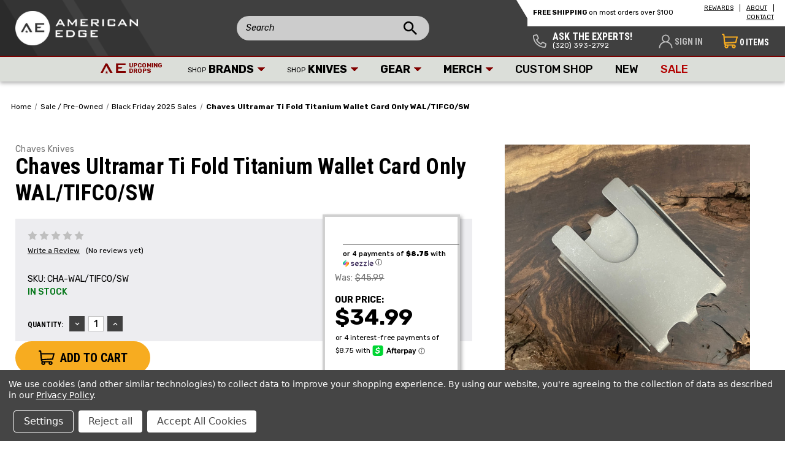

--- FILE ---
content_type: text/html; charset=UTF-8
request_url: https://www.americanedgeknives.com/chaves-ultramar-ti-fold-titanium-wallet-card-only-wal-tifco-sw/
body_size: 32884
content:


<!DOCTYPE html>
<html class="no-js" lang="en">
    <head>
        <title>Chaves Ultramar Ti Fold Titanium Wallet Card Only WAL/TIFCO/SW | American Edge Knives</title>
        
        <link rel="dns-prefetch preconnect" href="https://cdn11.bigcommerce.com/s-1tyihs272l" crossorigin><link rel="dns-prefetch preconnect" href="https://fonts.googleapis.com/" crossorigin><link rel="dns-prefetch preconnect" href="https://fonts.gstatic.com/" crossorigin>
        <meta property="product:price:amount" content="34.99" /><meta property="product:price:currency" content="USD" /><meta property="og:price:standard_amount" content="45.99" /><meta property="og:url" content="https://www.americanedgeknives.com/chaves-ultramar-ti-fold-titanium-wallet-card-only-wal-tifco-sw/" /><meta property="og:site_name" content="American Edge" /><meta name="keywords" content="Knafs.com, Knafs, Knife Maintenance, Knife Care, Knife Information, Knife Chart, Blade Types, Blade Grinds, Knife History, Knife Guide, A Modern Guide to Our Oldest Tool, A modern guide to knives, Ben Petersen, Ben Banters, Knife Banter, What is up guys, WUIG, Shop Mat, Knife Mat, EDC Mat, American Made, Made in USA, Knife Mouse Pad, Mouse Pad, Oversized Mat, Knife Maintenance Guide"><meta name="description" content="Chaves Ultramar Ti Fold Titanium Wallet Card Only WAL/TIFCO/SW - EDC Gear - American Edge"><link rel='canonical' href='https://www.americanedgeknives.com/chaves-ultramar-ti-fold-titanium-wallet-card-only-wal-tifco-sw/' /><meta name='platform' content='bigcommerce.stencil' /><meta property="og:type" content="product" />
<meta property="og:title" content="Chaves Ultramar Ti Fold Titanium Wallet Card Only WAL/TIFCO/SW" />
<meta property="og:description" content="Chaves Ultramar Ti Fold Titanium Wallet Card Only WAL/TIFCO/SW - EDC Gear - American Edge" />
<meta property="og:image" content="https://cdn11.bigcommerce.com/s-1tyihs272l/products/8740/images/20364/Chaves-Wallet__27971.1692127342.500.750.jpg?c=2" />
<meta property="pinterest:richpins" content="enabled" />
        
         

        <link href="https://cdn11.bigcommerce.com/s-1tyihs272l/product_images/favicon_AE_red.png?t&#x3D;1622044309" rel="shortcut icon">
        <meta name="viewport" content="width=device-width, initial-scale=1">
        <!-- Google fonts links -->
        <link rel="preconnect" href="https://fonts.gstatic.com">
        <link href="https://fonts.googleapis.com/css2?family=Roboto+Condensed:ital,wght@0,300;0,400;0,700;1,300;1,400;1,700&family=Roboto:ital,wght@0,100;0,300;0,400;0,500;0,700;0,900;1,100;1,300;1,400;1,500;1,700;1,900&family=Rubik:ital,wght@0,300;0,400;0,500;0,600;0,700;0,800;0,900;1,300;1,400;1,500;1,600;1,700;1,800;1,900&family=Nunito+Sans:ital,wght@0,200;0,300;0,400;0,600;0,700;0,800;0,900;1,200;1,300;1,400;1,600;1,700;1,800;1,900&display=swap" rel="stylesheet">
        
        <!-- jQuery -->
        <script src="https://ajax.googleapis.com/ajax/libs/jquery/3.5.1/jquery.min.js"></script>
        <link rel="stylesheet" type="text/css" href="//cdn.jsdelivr.net/npm/slick-carousel@1.8.1/slick/slick.css"/>
        <script type="text/javascript" src="//cdn.jsdelivr.net/npm/slick-carousel@1.8.1/slick/slick.min.js"></script>
        <script type="text/javascript" src="https://cdn11.bigcommerce.com/s-1tyihs272l/stencil/03108b20-bef0-013e-c81e-02e0eafa4bda/e/c3e0d580-cd32-013e-816c-2282c30e4d5e/js/custom.js"></script>

        <script>
            document.documentElement.className = document.documentElement.className.replace('no-js', 'js');
        </script>

        <script>
    function browserSupportsAllFeatures() {
        return window.Promise
            && window.fetch
            && window.URL
            && window.URLSearchParams
            && window.WeakMap
            // object-fit support
            && ('objectFit' in document.documentElement.style);
    }

    function loadScript(src) {
        var js = document.createElement('script');
        js.src = src;
        js.onerror = function () {
            console.error('Failed to load polyfill script ' + src);
        };
        document.head.appendChild(js);
    }

    if (!browserSupportsAllFeatures()) {
        loadScript('https://cdn11.bigcommerce.com/s-1tyihs272l/stencil/03108b20-bef0-013e-c81e-02e0eafa4bda/e/c3e0d580-cd32-013e-816c-2282c30e4d5e/dist/theme-bundle.polyfills.js');
    }
</script>

        <script>
            window.lazySizesConfig = window.lazySizesConfig || {};
            window.lazySizesConfig.loadMode = 1;
        </script>
        <script async src="https://cdn11.bigcommerce.com/s-1tyihs272l/stencil/03108b20-bef0-013e-c81e-02e0eafa4bda/e/c3e0d580-cd32-013e-816c-2282c30e4d5e/dist/theme-bundle.head_async.js"></script>

        <script src="https://ajax.googleapis.com/ajax/libs/webfont/1.6.26/webfont.js"></script>

        <style type="text/css">
            .BraintreeContainer {
                height: 45px;
                overflow: hidden;
            }
        </style>

        <script>
            WebFont.load({
                custom: {
                    families: ['Karla', 'Roboto', 'Source Sans Pro']
                },
                classes: false
            });
        </script>

        <link href="https://fonts.googleapis.com/css?family=Roboto+Condensed:700%7CRubik:700,400%7CKarla:400%7CMontserrat:400,500&display=swap" rel="stylesheet">
        <link data-stencil-stylesheet href="https://cdn11.bigcommerce.com/s-1tyihs272l/stencil/03108b20-bef0-013e-c81e-02e0eafa4bda/e/c3e0d580-cd32-013e-816c-2282c30e4d5e/css/theme-f30b3420-d86e-013e-67aa-46fdd62796eb.css" rel="stylesheet">

        <!-- Start Tracking Code for analytics_facebook -->

<script data-bc-cookie-consent="4" type="text/plain">
!function(f,b,e,v,n,t,s){if(f.fbq)return;n=f.fbq=function(){n.callMethod?n.callMethod.apply(n,arguments):n.queue.push(arguments)};if(!f._fbq)f._fbq=n;n.push=n;n.loaded=!0;n.version='2.0';n.queue=[];t=b.createElement(e);t.async=!0;t.src=v;s=b.getElementsByTagName(e)[0];s.parentNode.insertBefore(t,s)}(window,document,'script','https://connect.facebook.net/en_US/fbevents.js');

fbq('set', 'autoConfig', 'false', '393561495257209');
fbq('dataProcessingOptions', []);
fbq('init', '393561495257209', {"external_id":"8d62e149-5ade-4fdb-a96b-7099e92fc21f"});
fbq('set', 'agent', 'bigcommerce', '393561495257209');

function trackEvents() {
    var pathName = window.location.pathname;

    fbq('track', 'PageView', {}, "");

    // Search events start -- only fire if the shopper lands on the /search.php page
    if (pathName.indexOf('/search.php') === 0 && getUrlParameter('search_query')) {
        fbq('track', 'Search', {
            content_type: 'product_group',
            content_ids: [],
            search_string: getUrlParameter('search_query')
        });
    }
    // Search events end

    // Wishlist events start -- only fire if the shopper attempts to add an item to their wishlist
    if (pathName.indexOf('/wishlist.php') === 0 && getUrlParameter('added_product_id')) {
        fbq('track', 'AddToWishlist', {
            content_type: 'product_group',
            content_ids: []
        });
    }
    // Wishlist events end

    // Lead events start -- only fire if the shopper subscribes to newsletter
    if (pathName.indexOf('/subscribe.php') === 0 && getUrlParameter('result') === 'success') {
        fbq('track', 'Lead', {});
    }
    // Lead events end

    // Registration events start -- only fire if the shopper registers an account
    if (pathName.indexOf('/login.php') === 0 && getUrlParameter('action') === 'account_created') {
        fbq('track', 'CompleteRegistration', {}, "");
    }
    // Registration events end

    

    function getUrlParameter(name) {
        var cleanName = name.replace(/[\[]/, '\[').replace(/[\]]/, '\]');
        var regex = new RegExp('[\?&]' + cleanName + '=([^&#]*)');
        var results = regex.exec(window.location.search);
        return results === null ? '' : decodeURIComponent(results[1].replace(/\+/g, ' '));
    }
}

if (window.addEventListener) {
    window.addEventListener("load", trackEvents, false)
}
</script>
<noscript><img height="1" width="1" style="display:none" alt="null" src="https://www.facebook.com/tr?id=393561495257209&ev=PageView&noscript=1&a=plbigcommerce1.2&eid="/></noscript>

<!-- End Tracking Code for analytics_facebook -->

<!-- Start Tracking Code for analytics_googleanalytics4 -->

<script data-cfasync="false" src="https://cdn11.bigcommerce.com/shared/js/google_analytics4_bodl_subscribers-358423becf5d870b8b603a81de597c10f6bc7699.js" integrity="sha256-gtOfJ3Avc1pEE/hx6SKj/96cca7JvfqllWA9FTQJyfI=" crossorigin="anonymous"></script>
<script data-cfasync="false">
  (function () {
    window.dataLayer = window.dataLayer || [];

    function gtag(){
        dataLayer.push(arguments);
    }

    function initGA4(event) {
         function setupGtag() {
            function configureGtag() {
                gtag('js', new Date());
                gtag('set', 'developer_id.dMjk3Nj', true);
                gtag('config', 'G-SPRJX9WZS8');
            }

            var script = document.createElement('script');

            script.src = 'https://www.googletagmanager.com/gtag/js?id=G-SPRJX9WZS8';
            script.async = true;
            script.onload = configureGtag;

            document.head.appendChild(script);
        }

        setupGtag();

        if (typeof subscribeOnBodlEvents === 'function') {
            subscribeOnBodlEvents('G-SPRJX9WZS8', true);
        }

        window.removeEventListener(event.type, initGA4);
    }

    gtag('consent', 'default', {"ad_storage":"denied","ad_user_data":"denied","ad_personalization":"denied","analytics_storage":"denied","functionality_storage":"denied"})
            

    var eventName = document.readyState === 'complete' ? 'consentScriptsLoaded' : 'DOMContentLoaded';
    window.addEventListener(eventName, initGA4, false);
  })()
</script>

<!-- End Tracking Code for analytics_googleanalytics4 -->

<!-- Start Tracking Code for analytics_siteverification -->

<script type='text/javascript' src='https://bigcommerce.route.com/checkout/client.js?s=1tyihs272l'></script>

<!-- End Tracking Code for analytics_siteverification -->


<script type="text/javascript" src="https://checkout-sdk.bigcommerce.com/v1/loader.js" defer ></script>
<script src="https://www.google.com/recaptcha/api.js" async defer></script>
<script>window.consentManagerStoreConfig = function () { return {"storeName":"American Edge","privacyPolicyUrl":"https:\/\/www.americanedgeknives.com\/privacy-policy\/","writeKey":null,"improvedConsentManagerEnabled":true,"AlwaysIncludeScriptsWithConsentTag":true}; };</script>
<script type="text/javascript" src="https://cdn11.bigcommerce.com/shared/js/bodl-consent-32a446f5a681a22e8af09a4ab8f4e4b6deda6487.js" integrity="sha256-uitfaufFdsW9ELiQEkeOgsYedtr3BuhVvA4WaPhIZZY=" crossorigin="anonymous" defer></script>
<script type="text/javascript" src="https://cdn11.bigcommerce.com/shared/js/storefront/consent-manager-config-3013a89bb0485f417056882e3b5cf19e6588b7ba.js" defer></script>
<script type="text/javascript" src="https://cdn11.bigcommerce.com/shared/js/storefront/consent-manager-08633fe15aba542118c03f6d45457262fa9fac88.js" defer></script>
<script type="text/javascript">
var BCData = {"product_attributes":{"sku":"CHA-WAL\/TIFCO\/SW","upc":"411111530568","mpn":"WAL\/TIFCO\/SW","gtin":null,"weight":null,"base":true,"image":null,"price":{"without_tax":{"formatted":"$34.99","value":34.99,"currency":"USD"},"tax_label":"Sales Tax","sale_price_without_tax":{"formatted":"$34.99","value":34.99,"currency":"USD"},"non_sale_price_without_tax":{"formatted":"$45.99","value":45.99,"currency":"USD"}},"out_of_stock_behavior":"label_option","out_of_stock_message":"Out of stock","available_modifier_values":[],"in_stock_attributes":[],"stock":2,"instock":true,"stock_message":null,"purchasable":true,"purchasing_message":null,"call_for_price_message":null}};
</script>
<script><meta name="msvalidate.01" content="D7F7E1F97732F2397376BACA945C0D51" /></script><script type='text/javascript'>
document.sezzleConfig = { 
"configGroups": 
[ 
{ "targetXPath": '.productView-price/.price-section/.price--withoutTax', 
"splitPriceElementsOn": '-' 
}, 
{ "targetXPath": '.productView-price/.price-section/.price--withTax',
 "splitPriceElementsOn": ' - '
}, 
{ "targetXPath": '.cart-total-grandTotal/SPAN-0', 
"renderToPath": '../..', 
"urlMatch": "cart" }
]
  }</script><script src='https://widget.sezzle.com/v1/javascript/price-widget?uuid=ebb0be33-6db5-4c40-a131-58f927f7a3b4'></script>
 <script data-cfasync="false" src="https://microapps.bigcommerce.com/bodl-events/1.9.4/index.js" integrity="sha256-Y0tDj1qsyiKBRibKllwV0ZJ1aFlGYaHHGl/oUFoXJ7Y=" nonce="" crossorigin="anonymous"></script>
 <script data-cfasync="false" nonce="">

 (function() {
    function decodeBase64(base64) {
       const text = atob(base64);
       const length = text.length;
       const bytes = new Uint8Array(length);
       for (let i = 0; i < length; i++) {
          bytes[i] = text.charCodeAt(i);
       }
       const decoder = new TextDecoder();
       return decoder.decode(bytes);
    }
    window.bodl = JSON.parse(decodeBase64("[base64]"));
 })()

 </script>

<script nonce="">
(function () {
    var xmlHttp = new XMLHttpRequest();

    xmlHttp.open('POST', 'https://bes.gcp.data.bigcommerce.com/nobot');
    xmlHttp.setRequestHeader('Content-Type', 'application/json');
    xmlHttp.send('{"store_id":"999524069","timezone_offset":"-5.0","timestamp":"2026-01-21T01:10:10.08684200Z","visit_id":"a19ce557-ec2a-4f96-8df9-c7125e07e090","channel_id":1}');
})();
</script>
 
        
        
        	
        <script type="text/javascript" src="https://snapui.searchspring.io/07j4tc/bundle.js" id="searchspring-context" defer>
        	
        </script>
    </head>
    <body class="product      ">
        <input type='hidden' class='hidden_token_base' value='eyJ0eXAiOiJKV1QiLCJhbGciOiJFUzI1NiJ9.[base64].9M0JcLGV7NvQk8ZDM4o_KjFbE4aeT2JJUjtdADNQnGicXTrW9auOxJyNE8J4EtwDm2Vgl6ulkF28vf7G9gnBOA' />
        <svg data-src="https://cdn11.bigcommerce.com/s-1tyihs272l/stencil/03108b20-bef0-013e-c81e-02e0eafa4bda/e/c3e0d580-cd32-013e-816c-2282c30e4d5e/img/icon-sprite.svg" class="icons-svg-sprite"></svg>

            

<a href="/holiday-gift-guides/" class="sitewide-banner  disabled ">
    <div class="site-wide-container">
         <p class="desktop-content"><span class="holiday-text">holiday</span> <img src="https://cdn11.bigcommerce.com/s-1tyihs272l/images/stencil/original/image-manager/gift.png" alt="gift" /> <span class="giftguide-text">Gift<span>Guide</span></span> Perfect Gift Ideas for Everyone on Your List! <b>GO NOW <span>></span></b> </p>
         <p class="mobile-content"><span class="holiday-text">holiday</span> <img src="https://cdn11.bigcommerce.com/s-1tyihs272l/images/stencil/original/image-manager/gift.png" alt="gift" /> <span class="giftguide-text">Gift<span>Guide</span></span><b>Perfect Gift Ideas! <span>></span></b> </p>
    </div>
</a>
<a href="/gifts-for-him" class="sitewide-banner fathers_day_banner  disabled ">
    <div class="site-wide-container">
         <p class="desktop-content"><span class="holiday-text">FATHER'S DAY</span> <img src="https://cdn11.bigcommerce.com/s-1tyihs272l/images/stencil/original/image-manager/crossed-yellow-knives.png" alt="Knives" /> <span class="giftguide-text">Gift<span>Guide</span></span> Perfect Gift Ideas for Dad! <b>GO NOW <span>></span></b> </p>
         <p class="mobile-content"><span class="holiday-text">FATHER'S DAY</span> <img src="https://cdn11.bigcommerce.com/s-1tyihs272l/images/stencil/original/image-manager/crossed-yellow-knives.png" alt="gift" /> <span class="giftguide-text">Gift<span>Guide</span></span><b>Perfect Gift Ideas! <span>></span></b> </p>
    </div>
</a>


<header class="header" role="banner">
    <div class="mobile-free-shipping">
            <p class="free-shipping">Free shipping on most orders over $100</p>
    </div>

    <div class="top-header">
        <div class="top-header-left">
            <div class="mobile-toggle-section">
                <a href="#" class="mobileMenu-toggle" data-mobile-menu-toggle="menu">
                    <span class="mobileMenu-toggleIcon">Toggle menu</span>
                </a>
            </div>
            <div class="logo-section">
                    <div class="header-logo header-logo--left">
                        <a href="https://www.americanedgeknives.com/" class="header-logo__link">
            <div class="header-logo-image-container">
                <img class="header-logo-image" src="https://cdn11.bigcommerce.com/s-1tyihs272l/images/stencil/250x100/american_edge_-_side_-_white4_1_1622006435__61225.original.png" alt="American Edge" title="American Edge" width="230" height="64" loading="lazy">
            </div>
</a>
                    </div>
            </div>
            <div class="mobile-contact-section">
                <div class="phone-number">
                    <a href="tel:(320) 393-2792">
                        <svg class="phone-icon" xmlns="http://www.w3.org/2000/svg" viewBox="0 0 24.023 24.022">
                          <path id="phone" d="M21.19,1.047,16.722.015a1.038,1.038,0,0,0-1.182.6L13.478,5.425a1.029,1.029,0,0,0,.3,1.2l2.6,2.131a15.924,15.924,0,0,1-7.614,7.614l-2.131-2.6a1.03,1.03,0,0,0-1.2-.3L.617,15.535a1.044,1.044,0,0,0-.6,1.186L1.047,21.19a1.031,1.031,0,0,0,1.005.8A19.935,19.935,0,0,0,21.99,2.052,1.03,1.03,0,0,0,21.19,1.047Z" transform="translate(22.989 1.033) rotate(90)" fill="none" stroke-width="2"/>
                        </svg>
                        <p>
                            <span class="phone-text">Ask the experts!</span>
                            <span class="phone-link">(320) 393-2792</span>
                        </p>
                    </a>
                </div>
                <div class="navuser-links">
                    <nav class="navUser">
                        <ul class="navUser-section navUser-section--alt">
                            <li class="navUser-item navUser-item--account">
                                <svg class="user-icon" xmlns="http://www.w3.org/2000/svg" viewBox="0 0 23 23">
                                  <g id="user" transform="translate(0.5 0.5)">
                                    <g id="Group_1998" data-name="Group 1998" transform="translate(0)">
                                      <path id="Path_46641" data-name="Path 46641" d="M18.778,14.222A10.958,10.958,0,0,0,14.6,11.6a6.359,6.359,0,1,0-7.2,0A11.017,11.017,0,0,0,0,22H1.719a9.281,9.281,0,1,1,18.562,0H22A10.928,10.928,0,0,0,18.778,14.222ZM11,11a4.641,4.641,0,1,1,4.641-4.641A4.646,4.646,0,0,1,11,11Z" transform="translate(0)" stroke-width="1"/>
                                    </g>
                                  </g>
                                </svg>
                                    <a class="navUser-action"
                                       href="/login.php"
                                       aria-label="Sign in"
                                    >
                                        Sign in
                                    </a>
                                    <ul class="navuser-dropdown">
                                      <li class="navUser-item">
                                          <a class="navUser-action"
                                             href="/login.php?action&#x3D;create_account"
                                             aria-label="Register"
                                          >
                                              Register
                                          </a>
                                      </li>
                                    </ul>
                            </li>
                            <li class="navUser-item navUser-item--cart">
                                <a class="navUser-action"
                                   data-cart-preview
                                   data-dropdown="cart-preview-dropdown"
                                   data-options="align:right"
                                   href="/cart.php"
                                   aria-label="Cart with 0 items"
                                >
                                    <svg class="cart-icon" xmlns="http://www.w3.org/2000/svg" viewBox="0 0 26.185 24">
                                        <path id="shopping-cart_1_" data-name="shopping-cart (1)" d="M25.11,25.708H4.636l-.3-3.39a1.075,1.075,0,0,0-1.071-.979H1.075a1.075,1.075,0,1,0,0,2.151h1.2l1.237,13.78a4.137,4.137,0,0,0,1.549,2.8,3.259,3.259,0,1,0,5.633.9h5.886a3.26,3.26,0,1,0,3.066-2.151H7.637A2,2,0,0,1,5.8,37.606L22.988,36.6a1.075,1.075,0,0,0,.98-.813l2.185-8.74A1.076,1.076,0,0,0,25.11,25.708ZM7.63,43.187a1.11,1.11,0,1,1,1.11-1.11A1.111,1.111,0,0,1,7.63,43.187Zm12.017,0a1.11,1.11,0,1,1,1.11-1.11A1.111,1.111,0,0,1,19.647,43.187ZM22.073,34.5l-16.561.973-.683-7.611h18.9Z" transform="translate(0 -21.338)"/>
                                    </svg>
                                    <p>
                                        <span class="countPill cart-quantity">0</span>
                                        <span class="navUser-item-cartLabel">Items</span>
                                    </p>
                                </a>
                            </li>
                        </ul>
                    </nav>
                </div>
            </div>
        </div>
        <div class="search-section">
            <div class="dropdown dropdown--quickSearch" id="quickSearch" aria-hidden="true" data-prevent-quick-search-close>
                <form class="form" action="/shop/" method="get">
    <fieldset class="form-fieldset">
        <div class="form-field">
            <label class="is-srOnly" for="nav-quick-search">Search</label>
            <input class="form-input ss__autocomplete__input"
                   name="nav-quick-search"
                   id="nav-quick-search"
                   data-error-message="Search field cannot be empty."
                   placeholder="Search"
                   autocomplete="off"
            >
            <div class="search-submit">
              <svg class="search-icon" xmlns="http://www.w3.org/2000/svg" viewBox="0 0 22 22">
                <path id="ic_search_24px" d="M18.723,16.836H17.73l-.352-.34a8.188,8.188,0,1,0-.881.881l.34.352v.994L23.126,25,25,23.126Zm-7.547,0a5.66,5.66,0,1,1,5.66-5.66A5.653,5.653,0,0,1,11.176,16.836Z" transform="translate(-3 -3)"/>
              </svg>
              <input type="submit" class="search-btn">
            </div>
        </div>
    </fieldset>
</form>
            </div>
        </div>
        <div class="contact-section">
            <div class="top">
                    <p class="free-shipping">Free shipping on most orders over $100</p>
                <div class="about-links">
                    <a href="/rewards/">Rewards</a>
                    <a href="/about-us/">About</a>
                    <a href="/contact-us/">Contact</a>
                </div>
            </div>
            <div class="bottom">
                <div class="phone-number">
                    <svg class="phone-icon" xmlns="http://www.w3.org/2000/svg" viewBox="0 0 24.023 24.022">
                      <path id="phone" d="M21.19,1.047,16.722.015a1.038,1.038,0,0,0-1.182.6L13.478,5.425a1.029,1.029,0,0,0,.3,1.2l2.6,2.131a15.924,15.924,0,0,1-7.614,7.614l-2.131-2.6a1.03,1.03,0,0,0-1.2-.3L.617,15.535a1.044,1.044,0,0,0-.6,1.186L1.047,21.19a1.031,1.031,0,0,0,1.005.8A19.935,19.935,0,0,0,21.99,2.052,1.03,1.03,0,0,0,21.19,1.047Z" transform="translate(22.989 1.033) rotate(90)" fill="none" stroke-width="2"/>
                    </svg>
                    <p>
                        <span class="phone-text">Ask the experts!</span>
                        <a href="tel:(320) 393-2792" class="phone-link">(320) 393-2792</a>
                    </p>
                </div>
                <div class="navuser-links">
                    <nav class="navUser">
    
    <ul class="navUser-section navUser-section--alt">
        <li class="navUser-item">
            <a class="navUser-action navUser-item--compare"
               href="https://www.americanedgeknives.com/"
               data-compare-nav
               aria-label="Compare"
            >
                <svg version="1.1" id="Capa_1" xmlns="http://www.w3.org/2000/svg" xmlns:xlink="http://www.w3.org/1999/xlink" x="0px" y="0px" viewBox="0 0 512 512" style="enable-background:new 0 0 512 512;" xml:space="preserve"> <g> <g> <path d="M506.24,371.7l-96-80c-4.768-4-11.424-4.8-17.024-2.208c-5.632,2.656-9.216,8.288-9.216,14.496v48h-26.784 c-22.208,0-42.496-11.264-54.272-30.08l-103.616-165.76c-23.52-37.664-64.096-60.16-108.544-60.16H0v64h90.784 c22.208,0,42.496,11.264,54.272,30.08l103.616,165.76c23.552,37.664,64.128,60.16,108.544,60.16H384v48 c0,6.208,3.584,11.84,9.216,14.496c2.144,0.992,4.48,1.504,6.784,1.504c3.68,0,7.328-1.248,10.24-3.712l96-80 c3.68-3.04,5.76-7.552,5.76-12.288C512,379.252,509.92,374.74,506.24,371.7z"/> </g> </g> <g> <g> <path d="M506.24,115.7l-96-80c-4.768-3.968-11.424-4.8-17.024-2.176C387.584,36.116,384,41.78,384,47.988v48h-26.784 c-44.448,0-85.024,22.496-108.544,60.16l-5.792,9.28l37.728,60.384l22.336-35.744c11.776-18.816,32.064-30.08,54.272-30.08H384v48 c0,6.208,3.584,11.872,9.216,14.496c2.144,0.992,4.48,1.504,6.784,1.504c3.68,0,7.328-1.28,10.24-3.712l96-80 c3.68-3.04,5.76-7.552,5.76-12.288C512,123.252,509.92,118.74,506.24,115.7z"/> </g> </g> <g> <g> <path d="M167.392,286.164l-22.304,35.744c-11.776,18.816-32.096,30.08-54.304,30.08H0v64h90.784 c44.416,0,84.992-22.496,108.544-60.16l5.792-9.28L167.392,286.164z"/> </g> </g> </svg>
                <span class="countPill countPill--positive countPill--alt"></span>
            </a>
        </li>
        <li class="navUser-item navUser-item--account">
                <a class="navUser-action"
                   href="/login.php"
                   aria-label="Sign in"
                >
                  <svg class="user-icon" xmlns="http://www.w3.org/2000/svg" viewBox="0 0 23 23">
                    <g id="user" transform="translate(0.5 0.5)">
                      <g id="Group_1998" data-name="Group 1998" transform="translate(0)">
                        <path id="Path_46641" data-name="Path 46641" d="M18.778,14.222A10.958,10.958,0,0,0,14.6,11.6a6.359,6.359,0,1,0-7.2,0A11.017,11.017,0,0,0,0,22H1.719a9.281,9.281,0,1,1,18.562,0H22A10.928,10.928,0,0,0,18.778,14.222ZM11,11a4.641,4.641,0,1,1,4.641-4.641A4.646,4.646,0,0,1,11,11Z" transform="translate(0)"/>
                      </g>
                    </g>
                  </svg>
                  <p>Sign in</p>
                </a>
                <ul class="navuser-dropdown">
                  <li class="navUser-item">
                      <a class="navUser-action"
                         href="/login.php?action&#x3D;create_account"
                         aria-label="Register"
                      >
                          Register
                      </a>
                  </li>
                </ul>
        </li>
        <li class="navUser-item navUser-item--cart">
            <a class="navUser-action"
               data-cart-preview
               data-dropdown="cart-preview-dropdown"
               data-options="align:right"
               href="/cart.php"
               aria-label="Cart with 0 items"
            >
              <svg class="cart-icon" xmlns="http://www.w3.org/2000/svg" viewBox="0 0 26.185 24">
                <path id="shopping-cart_1_" data-name="shopping-cart (1)" d="M25.11,25.708H4.636l-.3-3.39a1.075,1.075,0,0,0-1.071-.979H1.075a1.075,1.075,0,1,0,0,2.151h1.2l1.237,13.78a4.137,4.137,0,0,0,1.549,2.8,3.259,3.259,0,1,0,5.633.9h5.886a3.26,3.26,0,1,0,3.066-2.151H7.637A2,2,0,0,1,5.8,37.606L22.988,36.6a1.075,1.075,0,0,0,.98-.813l2.185-8.74A1.076,1.076,0,0,0,25.11,25.708ZM7.63,43.187a1.11,1.11,0,1,1,1.11-1.11A1.111,1.111,0,0,1,7.63,43.187Zm12.017,0a1.11,1.11,0,1,1,1.11-1.11A1.111,1.111,0,0,1,19.647,43.187ZM22.073,34.5l-16.561.973-.683-7.611h18.9Z" transform="translate(0 -21.338)"/>
              </svg>
              <p>
                <span class="countPill cart-quantity">0</span>
                <span class="navUser-item-cartLabel">Items</span>
              </p>
            </a>

            <div class="dropdown-menu" id="cart-preview-dropdown" data-dropdown-content aria-hidden="true"></div>
        </li>
    </ul>
</nav>
                </div>
            </div>
        </div>
    </div>
    <div class="bottom-header">
        <div class="navPages-container" id="menu" data-menu>
            <!--
	NOTE : 
		- Whenever adding new links then please keep the class name same.
		- Image should be uploaded in Image Manager and paste the link.
	
	comment #1 : 
		- If need to add/remove links in "Shop Brands" then follow this.
		- If there in new category with "Shop Brands" structure then follow this.
	
	comment #2 : If there is parent category with "shop" text like "Shop Brands/Shop Knives", then add new link same as like this.

	comment #3 : 
		- If need to add/remove links in "Shop Knives" then follow this.
		- If there in new category with "Shop Knives" structure then follow this.

	comment #4 : 
		- If need to add/remove links in "Gear" then follow this.
		- If there in new category with "Gear" structure then follow this.

	comment #5 : 
		- If need to add/remove links in "Merch" then follow this.
		- If there in new category with "Merch" structure then follow this.

	comment #6 : 
		- If there is no any child categories then add the new link same as like this.

	comment #7 : 
		- If there is highlighted category then add the new link same as like this.

-->


<nav class="navPages">
	<ul class="navPages-list navigation-menu">

		<!-- Upcoming Drops link start -->
		<li class="navPages-item">
			<a class="navPages-action upcoming-drops-link" href="/coming-soon">
				<svg xmlns="http://www.w3.org/2000/svg" width="132.012" height="27" viewBox="0 0 132.012 27">
					<g id="Group_3504" data-name="Group 3504" transform="translate(-56.988 -91)">
					  	<text id="UPCOMING_DROPS" data-name="UPCOMING
				  DROPS" transform="translate(118 103)" fill="#810100" font-size="13" font-family="Rubik-Bold, Rubik" font-weight="700"><tspan x="0" y="0">UPCOMING</tspan><tspan x="0" y="12">DROPS</tspan></text>
					  	<g id="Group_3502" data-name="Group 3502" transform="translate(56.988 93.822)">
							<path id="Path_47028" data-name="Path 47028" d="M26.764,0V20.425H47.441V16.607H31.418V11.5H38.01l2.61-3.463h-9.2V3.464H47.25V0Z" transform="translate(6.569 0)" fill="#810100"/>
							<path id="Path_47029" data-name="Path 47029" d="M10.873,0,10.024,1.6,0,20.425H4.654L12.407,5.861l8.132,14.564h5.3L14.94,1.1,14.319,0Z" transform="translate(0 0)" fill="#810100"/>
							<path id="Path_47030" data-name="Path 47030" d="M10.458,15.343l-2.718.008,2.194,1.595L9.1,19.518l2.2-1.583,2.2,1.583-.831-2.572,2.194-1.595-2.718-.008-.848-2.567Z" transform="translate(1.815 3.077)" fill="#810100"/>
					  	</g>
					</g>
				</svg>
			</a>
		</li>
		<!-- Upcoming Drops link start -->

		<!-- comment #1 Shop Brands menu start -->
		<li class="navPages-item shop-text">
			<a class="navPages-action has-subMenu" href="/brands">
				<!-- comment #2 Parent link with shop name start -->
				<p><span class="shop-inner-text">Shop</span> Brands</p>
				<!-- comment #2 Parent link with shop name end -->
				<i class="icon navPages-action-moreIcon" aria-hidden="true">
					<svg xmlns="http://www.w3.org/2000/svg" viewBox="0 0 12 6">
						<path id="Polygon_15" data-name="Polygon 15" d="M6,0l6,6H0Z" transform="translate(12 6) rotate(180)"></path>
					</svg>
				</i>
			</a>
			<div class="navPage-subMenu brand-subMenu">
				<div class="navPage-subMenu-title">
					<div class="navPage-subMenu-title-inner">
						<h4><span>Shop</span> Brands</h4>
					</div>
				</div>
				<div class="navPage-subMenu-list-wrapper">
					<div class="brands-logo-section">
						<ul class="brands-logo-list">
							<li class="brands-logo-item">
								<a href="/brands/benchmade/" class="brands-logo-action">
									<img src="/product_images/uploaded_images/benchmade.png" alt="Benchmade" width="250" height="120" loading="lazy">
									<span>Benchmade</span>
								</a>
							</li>
							<li class="brands-logo-item">
								<a href="/brands/heretic-knives/" class="brands-logo-action">
									<img src="/product_images/uploaded_images/heretic.png" alt="Heretic" width="250" height="120" loading="lazy">
									<span>Heretic</span>
								</a>
							</li>
							<li class="brands-logo-item">
								<a href="/brands/kershaw/" class="brands-logo-action">
									<img src="/product_images/uploaded_images/kershaw.png" alt="Kershaw" width="250" height="120" loading="lazy">
									<span>Kershaw</span>
								</a>
							</li>
							<li class="brands-logo-item">
								<a href="/brands/microtech/" class="brands-logo-action">
									<img src="/product_images/uploaded_images/microtech.png" alt="Microtech" width="250" height="120" loading="lazy">
									<span>Microtech</span>
								</a>
							</li>
							<li class="brands-logo-item">
								<a href="/brands/pro-tech/" class="brands-logo-action">
									<img src="/product_images/uploaded_images/pro-tech.png" alt="Pro-Tech" width="250" height="120" loading="lazy">
									<span>Pro-Tech</span>
								</a>
							</li>
							<li class="brands-logo-item brand-six">
								<a href="/spartan-blades/" class="brands-logo-action">
									<img src="/product_images/uploaded_images/spartan-blades.png" alt="Spartan Blades" width="250" height="120" loading="lazy">
									<span>Spartan Blades</span>
								</a>
							</li>
							<li class="brands-logo-item">
								<a href="/brands/spyderco/" class="brands-logo-action">
									<img src="/product_images/uploaded_images/spyderco.png" alt="Spyderco" width="250" height="120" loading="lazy">
									<span>Spyderco</span>
								</a>
							</li>
							<li class="brands-logo-item brand-eigth">
								<a href="/tactile/" class="brands-logo-action">
									<img src="/product_images/uploaded_images/tactile.png" alt="Tactile" width="250" height="120" loading="lazy">
									<span>Tactile</span>
								</a>
							</li>
							<li class="brands-logo-item brand-nine">
								<a href="/brands/toor-knives/" class="brands-logo-action">
									<img src="/product_images/uploaded_images/toor-knives.png" alt="Toor Knives" width="250" height="120" loading="lazy">
									<span>Toor Knives</span>
								</a>
							</li>
							<li class="shop-all-item">
								<a href="/brands" class="shop-all-link"> Browse All Brands </a>
							</li>
						</ul>
					</div>
					<div class="navPage-subMenu-list-section">
						<p class="navPage-subMenu-list-title">
							<span>Collections</span>
						</p>
						<ul class="navPage-subMenu-list">
							<li class="navPage-subMenu-item">
								<a href="/collections/boy-scout-knives/" class="navPages-action">Boy Scout BSA Knives</a>
							</li>
							<li class="navPage-subMenu-item">
								<a href="/collections/exclusive-knives/" class="navPages-action">Exclusive Knives</a>
							</li>
							<li class="navPage-subMenu-item">
								<a href="/collections/harley-davidson-knives/" class="navPages-action">Harley Davidson Knives</a>
							</li>
							<li class="navPage-subMenu-item">
								<a href="/collections/limited-edition-knives/" class="navPages-action">Limited Edition Knives</a>
							</li>
							<li class="navPage-subMenu-item">
								<a href="/collections/officially-licensed-knives/" class="navPages-action">Officially Licensed Knives</a>
							</li>
							<li class="navPage-subMenu-item">
								<a href="/collections/swiss-army-knives/" class="navPages-action">Swiss Army Knives</a>
							</li>
							<li class="navPage-subMenu-item">
								<a href="/collections/theme-knives/" class="navPages-action">Theme Knives</a>
							</li>
							<li class="navPage-subMenu-item">
								<a href="/collections/vintage-knives/" class="navPages-action">Vintage Knives</a>
							</li>
						</ul>
					</div>
					<div class="navPage-subMenu-title-link">
						<a href="/brands">
							<span class="forward-icon">
	                            <svg xmlns="http://www.w3.org/2000/svg" viewBox="0 0 5.402 10.803">
	                              <path id="Polygon_17" data-name="Polygon 17" d="M5.4,0l5.4,5.4H0Z" transform="translate(0 10.803) rotate(-90)"/>
	                            </svg>
	                        </span>
	                        <span class="all-links">browse all brands</span>
						</a>
					</div>
				</div>
			</div>
		</li>
		<!-- comment #1 Shop Brands menu end -->

		<!-- comment #3 Shop Knives menu start -->
		<li class="navPages-item shop-text">
			<a class="navPages-action has-subMenu" href="/knives/">
				<p><span class="shop-inner-text">Shop</span> Knives</p>
				<i class="icon navPages-action-moreIcon" aria-hidden="true">
					<svg xmlns="http://www.w3.org/2000/svg" viewBox="0 0 12 6">
						<path id="Polygon_15" data-name="Polygon 15" d="M6,0l6,6H0Z" transform="translate(12 6) rotate(180)"></path>
					</svg>
				</i>
			</a>
			<div class="navPage-subMenu knives-subMenu">
				<div class="navPage-subMenu-title">
					<div class="navPage-subMenu-title-inner">
						<h4><span>Shop</span> Knives</h4>
					</div>
				</div>
				<div class="navPage-subMenu-list-wrapper">
					<div class="knives-logo-section">
						<div class="knives-logo-list">
							<div class="knives-logo-item">
								<a href="/knives/assisted-open-knives/">
									<img src="/product_images/uploaded_images/assisted-open.png" alt="Assisted Open A/O Knives" loading="lazy">
									<span>Assisted Open A/O Knives</span>
								</a>
							</div>
							<div class="knives-logo-item">
								<a href="/knives/automatic-knives/">
									<img src="/product_images/uploaded_images/automatic-new.png" alt="Automatic Knives" loading="lazy">
									<span>Automatic Knives</span>
								</a>
							</div>
							<div class="knives-logo-item">
								<a href="/knives/butterfly-knives/">
									<img src="/product_images/uploaded_images/balisong-new.png" alt="Butterfly Knives" loading="lazy">
									<span>Butterfly Knives</span>
								</a>
							</div>
							<div class="knives-logo-item">
								<a href="/knives/custom-knives/">
									<img src="/product_images/uploaded_images/custom-new.png" alt="Custom Knives" loading="lazy">
									<span>Custom Knives</span>
								</a>
							</div>
							<div class="knives-logo-item">
								<a href="/knives/fixed-blade-knives/">
									<img src="/product_images/uploaded_images/fixed-blade-new.png" alt="Fixed Blade Knives" loading="lazy">
									<span>Fixed Blade Knives</span>
								</a>
							</div>
							<div class="knives-logo-item">
								<a href="/knives/manual-folding-knives/">
									<img src="/product_images/uploaded_images/manual-folding-new.png" alt="Manual Folding Knives" loading="lazy">
									<span>Manual Folding Knives</span>
								</a>
							</div>
							<div class="knives-logo-item">
								<a href="/knives/throwing-knives-axes/">
									<img src="/product_images/uploaded_images/throwing-new.png" alt="Throwing Knives & Axes" loading="lazy">
									<span>Throwing Knives & Axes</span>
								</a>
							</div>
							<div class="knives-logo-item">
								<a href="/knives/traditional-pocket-knives/">
									<img src="/product_images/uploaded_images/traditional-new.png" alt="Traditional Knives" loading="lazy">
									<span>Traditional Knives</span>
								</a>
							</div>
						</div>
					</div>
					<div class="navPage-subMenu-list-section">
						<div class="navPage-subMenu-list-left">
							<p class="navPage-subMenu-list-title">
								<span>Browse By Use</span>
							</p>
							<ul class="navPage-subMenu-list">
								<li class="navPage-subMenu-item">
									<a href="/knives/combat-fighting/" class="navPages-action navPage-subMenu-action">Combat / Fighting</a>
								</li>
								<li class="navPage-subMenu-item">
									<a href="/knives/kitchen-cutlery/" class="navPages-action navPage-subMenu-action">Kitchen Cutlery</a>
								</li>
								<li class="navPage-subMenu-item">
									<a href="/knives/engravable/" class="navPages-action navPage-subMenu-action">Engravable</a>
								</li>
								<li class="navPage-subMenu-item">
									<a href="/knives/outdoor-survival/" class="navPages-action navPage-subMenu-action">Outdoor / Survival</a>
								</li>
								<li class="navPage-subMenu-item">
									<a href="/knives/everyday-carry-edc-knives/" class="navPages-action navPage-subMenu-action">Everyday Carry EDC</a>
								</li>
								<li class="navPage-subMenu-item">
									<a href="/knives/rescue/" class="navPages-action navPage-subMenu-action">Rescue</a>
								</li>
								<li class="navPage-subMenu-item">
									<a href="/knives/hunting-fishing-knives/" class="navPages-action navPage-subMenu-action">Hunting & Fishing</a>
								</li>
								<li class="navPage-subMenu-item">
									<a href="/knives/tactical-knives/" class="navPages-action navPage-subMenu-action">Tactical</a>
								</li>
							</ul>
						</div>
						<div class="navPage-subMenu-list-right">
							<p class="navPage-subMenu-list-title">
								<span>Accessories</span>
							</p>
							<ul class="navPage-subMenu-list">
								<li class="navPage-subMenu-item">
									<a href="/accessories/aftermarkt-parts/" class="navPages-action navPage-subMenu-action">Aftermarket Parts</a>
								</li>
								<li class="navPage-subMenu-item">
									<a href="/accessories/lanyards-beads/" class="navPages-action navPage-subMenu-action">Lanyards & Beads</a>
								</li>
								<li class="navPage-subMenu-item">
									<a href="/accessories/displays/" class="navPages-action navPage-subMenu-action">Displays</a>
								</li>
								<li class="navPage-subMenu-item">
									<a href="/accessories/sharpening/" class="navPages-action navPage-subMenu-action">Sharpening</a>
								</li>
								<li class="navPage-subMenu-item">
									<a href="/accessories/knife-storage/" class="navPages-action navPage-subMenu-action">Knife Storage</a>
								</li>
								<li class="navPage-subMenu-item">
									<a href="/accessories/sheaths/" class="navPages-action navPage-subMenu-action">Sheaths</a>
								</li>
								<li class="navPage-subMenu-item">
									<a href="/accessories/knife-maintenance/" class="navPages-action navPage-subMenu-action">Knife Maintenance</a>
								</li>
							</ul>
						</div>
					</div>
					<div class="browse-by-style-section">
						<p class="browse-by-style-title">
							<span>Browse By Style</span>
						</p>
						<ul class="browse-by-style-list">
							<li class="browse-by-style-item">
								<a href="/knives/bowie-knives/">
									<span class="forward-icon">
			                            <svg xmlns="http://www.w3.org/2000/svg" viewBox="0 0 5.402 10.803">
			                              <path id="Polygon_17" data-name="Polygon 17" d="M5.4,0l5.4,5.4H0Z" transform="translate(0 10.803) rotate(-90)"/>
			                            </svg>
			                        </span>
			                        <span class="by-style-links">Bowie</span>
								</a>
							</li>
							<li class="browse-by-style-item">
								<a href="/knives/italian-knives/">
									<span class="forward-icon">
			                            <svg xmlns="http://www.w3.org/2000/svg" viewBox="0 0 5.402 10.803">
			                              <path id="Polygon_17" data-name="Polygon 17" d="M5.4,0l5.4,5.4H0Z" transform="translate(0 10.803) rotate(-90)"/>
			                            </svg>
			                        </span>
			                        <span class="by-style-links">Italian</span>
								</a>
							</li>
							<li class="browse-by-style-item">
								<a href="/knives/karambit/">
									<span class="forward-icon">
			                            <svg xmlns="http://www.w3.org/2000/svg" viewBox="0 0 5.402 10.803">
			                              <path id="Polygon_17" data-name="Polygon 17" d="M5.4,0l5.4,5.4H0Z" transform="translate(0 10.803) rotate(-90)"/>
			                            </svg>
			                        </span>
			                        <span class="by-style-links">karambit</span>
								</a>
							</li>
							<li class="browse-by-style-item">
								<a href="/knives/boot-neck/">
									<span class="forward-icon">
			                            <svg xmlns="http://www.w3.org/2000/svg" viewBox="0 0 5.402 10.803">
			                              <path id="Polygon_17" data-name="Polygon 17" d="M5.4,0l5.4,5.4H0Z" transform="translate(0 10.803) rotate(-90)"/>
			                            </svg>
			                        </span>
			                        <span class="by-style-links">Boot & Neck</span>
								</a>
							</li>
							<li class="browse-by-style-item">
								<a href="/knives/swords/">
									<span class="forward-icon">
			                            <svg xmlns="http://www.w3.org/2000/svg" viewBox="0 0 5.402 10.803">
			                              <path id="Polygon_17" data-name="Polygon 17" d="M5.4,0l5.4,5.4H0Z" transform="translate(0 10.803) rotate(-90)"/>
			                            </svg>
			                        </span>
			                        <span class="by-style-links">Swords</span>
								</a>
							</li>
							<li class="shop-all-item">
								<a href="/knives/" class="shop-all-link"> Shop All Knives </a>
							</li>
						</ul>
					</div>
					<div class="navPage-subMenu-title-link">
						<a href="/knives/">
							<span class="forward-icon">
	                            <svg xmlns="http://www.w3.org/2000/svg" viewBox="0 0 5.402 10.803">
	                              <path id="Polygon_17" data-name="Polygon 17" d="M5.4,0l5.4,5.4H0Z" transform="translate(0 10.803) rotate(-90)"/>
	                            </svg>
	                        </span>
	                        <span class="all-links">Shop All Knives</span>
						</a>
					</div>
				</div>
			</div>
		</li>
		<!-- comment #3 Shop Knives menu end -->

		<!-- comment #4 Gear menu start -->
		<li class="navPages-item">
			<a class="navPages-action has-subMenu" href="/gear/">
				Gear
				<i class="icon navPages-action-moreIcon" aria-hidden="true">
					<svg xmlns="http://www.w3.org/2000/svg" viewBox="0 0 12 6">
						<path id="Polygon_15" data-name="Polygon 15" d="M6,0l6,6H0Z" transform="translate(12 6) rotate(180)"></path>
					</svg>
				</i>
			</a>
			<div class="navPage-subMenu simple-subMenu">
				<div class="navPage-subMenu-title">
					<div class="navPage-subMenu-title-inner">
						<h4>Gear</h4>
					</div>
				</div>
				<div class="navPage-subMenu-list-wrapper">
					<div class="navPage-subMenu-list-section">
						<ul class="navPage-subMenu-list">
							<li class="navPage-subMenu-item">
								<a href="/gear/axes-saws/" class="navPages-action navPage-subMenu-action">Axes & Saws</a>
							</li>
							<li class="navPage-subMenu-item">
								<a href="/gear/emergency/" class="navPages-action navPage-subMenu-action">Emergency</a>
							</li>
							<li class="navPage-subMenu-item">
								<a href="/gear/flashlights/" class="navPages-action navPage-subMenu-action">Flashlights</a>
							</li>
							<li class="navPage-subMenu-item">
								<a href="/gear/keychain-pocket-tools/" class="navPages-action navPage-subMenu-action">Keychain / Pocket Tools</a>
							</li>
							<li class="navPage-subMenu-item">
								<a href="/gear/lighters/" class="navPages-action navPage-subMenu-action">Lighters</a>
							</li>
							<li class="navPage-subMenu-item">
								<a href="/gear/multi-tools/" class="navPages-action navPage-subMenu-action">Multi-Tools</a>
							</li>
							<li class="navPage-subMenu-item">
								<a href="/gear/scissors-shears/" class="navPages-action navPage-subMenu-action">Scissors & Shears</a>
							</li>
							<li class="navPage-subMenu-item">
								<a href="/gear/self-defense/" class="navPages-action navPage-subMenu-action">Self Defense</a>
							</li>
							<li class="navPage-subMenu-item">
								<a href="/gear/outdoor-survival/" class="navPages-action navPage-subMenu-action">Outdoor / Survival</a>
							</li>
							<li class="shop-all-item">
								<a href="/gear/" class="shop-all-link">Shop All</a>
							</li>
						</ul>
						<div class="navPage-subMenu-title-link">
							<a href="/gear/">
								<span class="forward-icon">
		                            <svg xmlns="http://www.w3.org/2000/svg" viewBox="0 0 5.402 10.803">
		                              <path id="Polygon_17" data-name="Polygon 17" d="M5.4,0l5.4,5.4H0Z" transform="translate(0 10.803) rotate(-90)"/>
		                            </svg>
		                        </span>
		                        <span class="all-links">Shop All Gear</span>
							</a>
						</div>
					</div>
					<div class="navPage-subMenu-image-section">
						<a href="/gear/">
							<img src="/product_images/uploaded_images/ad-gear.png" width="500" height="445" loading="lazy" alt="Gear">
						</a>
					</div>
				</div>
			</div>
		</li>
		<!-- comment #4 Gear menu end -->

		<!-- comment #5 Merch menu start -->
		<li class="navPages-item">
			<a class="navPages-action has-subMenu" href="/merch/">
				Merch
				<i class="icon navPages-action-moreIcon" aria-hidden="true">
					<svg xmlns="http://www.w3.org/2000/svg" viewBox="0 0 12 6">
						<path id="Polygon_15" data-name="Polygon 15" d="M6,0l6,6H0Z" transform="translate(12 6) rotate(180)"></path>
					</svg>
				</i>
			</a>
			<div class="navPage-subMenu simple-subMenu">
				<div class="navPage-subMenu-title">
					<div class="navPage-subMenu-title-inner">
						<h4>Merch</h4>
					</div>
				</div>
				<div class="navPage-subMenu-list-wrapper">
					<div class="navPage-subMenu-list-section">
						<ul class="navPage-subMenu-list">
							<li class="navPage-subMenu-item">
								<a href="/merch/apparel/" class="navPages-action navPage-subMenu-action">Apparel</a>
							</li>
							<li class="navPage-subMenu-item">
								<a href="/merch/edc-trays-shop-mats/" class="navPages-action navPage-subMenu-action">EDC Trays / Shop Mats</a>
							</li>
							<li class="navPage-subMenu-item">
								<a href="/merch/handkerchiefs/" class="navPages-action navPage-subMenu-action">Handkerchiefs</a>
							</li>
							<li class="navPage-subMenu-item">
								<a href="/merch/knife-books-posters/" class="navPages-action navPage-subMenu-action">Knife Books / Posters</a>
							</li>
							<li class="navPage-subMenu-item">
								<a href="/merch/pens/" class="navPages-action navPage-subMenu-action">Pens</a>
							</li>
							<li class="navPage-subMenu-item">
								<a href="/merch/swag/" class="navPages-action navPage-subMenu-action">Swag</a>
							</li>
							<li class="navPage-subMenu-item">
								<a href="/merch/wallets-money-clips/" class="navPages-action navPage-subMenu-action">Wallets / Money Clips</a>
							</li>
							<li class="shop-all-item">
								<a href="/merch/" class="shop-all-link">Shop All</a>
							</li>
						</ul>
						<div class="navPage-subMenu-title-link">
							<a href="/merch/">
								<span class="forward-icon">
		                            <svg xmlns="http://www.w3.org/2000/svg" viewBox="0 0 5.402 10.803">
		                              <path id="Polygon_17" data-name="Polygon 17" d="M5.4,0l5.4,5.4H0Z" transform="translate(0 10.803) rotate(-90)"/>
		                            </svg>
		                        </span>
		                        <span class="all-links">Shop All Merch</span>
							</a>
						</div>
					</div>
					<div class="navPage-subMenu-image-section">
						<a href="/merch/">
							<img src="/product_images/uploaded_images/ad-merch.png" width="500" height="444" loading="lazy" alt="Merch">
						</a>
					</div>
				</div>
			</div>
		</li>
		<!-- comment #5 Merch menu end -->

		<!-- comment #6 simple category link start -->
		<li class="navPages-item">
			<a class="navPages-action" href="/custom_shop/">Custom Shop</a>
		</li>
		<!-- comment #6 simple category link start -->

		<li class="navPages-item">
			<a class="navPages-action" href="/new/">New</a>
		</li>

		<!-- comment #7 highlighted category link start -->
		<li class="navPages-item sale-text">
			<a class="navPages-action" href="/sale/">Sale</a>
		</li>
		<!-- comment #7 highlighted category link end -->

	</ul>
	<ul class="navPages-list navPages-list--user">
            <li class="navPages-item navPages-item--account">
                <p class="navUser-item--account-wrapper">
                    <svg class="user-icon" xmlns="http://www.w3.org/2000/svg" viewBox="0 0 23 23">
                      <g id="user" transform="translate(0.5 0.5)">
                        <g id="Group_1998" data-name="Group 1998" transform="translate(0)">
                          <path id="Path_46641" data-name="Path 46641" d="M18.778,14.222A10.958,10.958,0,0,0,14.6,11.6a6.359,6.359,0,1,0-7.2,0A11.017,11.017,0,0,0,0,22H1.719a9.281,9.281,0,1,1,18.562,0H22A10.928,10.928,0,0,0,18.778,14.222ZM11,11a4.641,4.641,0,1,1,4.641-4.641A4.646,4.646,0,0,1,11,11Z" transform="translate(0)" stroke-width="1"/>
                        </g>
                      </g>
                    </svg>
                    <a class="navPages-action"
                       href="/login.php"
                       aria-label="Sign in"
                    >
                        Sign in
                    </a>
                        <span>/</span>
                        <a class="navPages-action"
                           href="/login.php?action&#x3D;create_account"
                           aria-label="Register"
                        >
                            Register
                        </a>
                </p>
            </li>
    </ul>
    <div class="ask-expert">
        <div class="ask-expert-inner">
            <svg class="phone-icon" xmlns="http://www.w3.org/2000/svg" viewBox="0 0 24.023 24.022">
              <path id="phone" d="M21.19,1.047,16.722.015a1.038,1.038,0,0,0-1.182.6L13.478,5.425a1.029,1.029,0,0,0,.3,1.2l2.6,2.131a15.924,15.924,0,0,1-7.614,7.614l-2.131-2.6a1.03,1.03,0,0,0-1.2-.3L.617,15.535a1.044,1.044,0,0,0-.6,1.186L1.047,21.19a1.031,1.031,0,0,0,1.005.8A19.935,19.935,0,0,0,21.99,2.052,1.03,1.03,0,0,0,21.19,1.047Z" transform="translate(22.989 1.033) rotate(90)" fill="none" stroke-width="2"/>
            </svg>
            <p>
                <span class="title">Ask the experts!</span>
                <a href="tel:(320) 393-2792">Call or Text (320) 393-2792</a>
                <span class="timing">Monday–Friday: 8:00am–8:00pm CT</span>
            </p>
        </div>
    </div>
</nav>

<script type="text/javascript">
	$(document).ready(function(){
		mobileMenu();

		/* Desktop navigation menu js start */
		if ($(window).width() >= 1024) {
			$(".navPages-list .navPages-item").mouseenter(function(){
				$(this).addClass("is-open");
				$(this).children(".navPage-subMenu").addClass("is-open");
				$(this).append("<div class='cross-hover'></div>");
			});
			$(".navPages-list .navPages-item").mouseleave(function(){
				$(this).removeClass("is-open");
				$(this).children(".navPage-subMenu").removeClass("is-open");
				$(this).find(".cross-hover").remove();
			});
		}
		/* Desktop navigation menu js end */
	});

	$(window).on('orientationchange', function(e) {
		window.location.reload();
	});

	function mobileMenu() {
		if ($(window).width() < 1024) {
			/* Responsive navigation menu start */
			$(".navPages-list.navigation-menu .navPages-item .navPages-action.has-subMenu").click(function(){
				$(this).attr("href","javascript:void(0)");
				$(this).toggleClass("is-open");
				$(this).parent("li").toggleClass("is-open");
				$(this).siblings(".navPage-subMenu").toggleClass("is-open");
			});
			/* Responsive navigation menu end */
		}  
	}
</script>
        </div>
    </div>

</header>
<div data-content-region="header_bottom--global"></div>
<div data-content-region="header_bottom"></div>
        <main class="body " id='main-content' role='main' data-currency-code="USD">
     
    <div class="container">
            <div class="breadcrumb-section">
        <nav aria-label="Breadcrumb">
    <ol class="breadcrumbs" itemscope itemtype="http://schema.org/BreadcrumbList">
                    <li class="breadcrumb " itemprop="itemListElement" itemscope itemtype="http://schema.org/ListItem">
                        <a class="breadcrumb-label"
                        itemprop="item"
                        href="https://www.americanedgeknives.com/"
                        
                        >
                            <span itemprop="name">Home</span>
                        </a>
                        <meta itemprop="position" content="1" />
                    </li>
                    <li class="breadcrumb " itemprop="itemListElement" itemscope itemtype="http://schema.org/ListItem">
                        <a class="breadcrumb-label"
                        itemprop="item"
                        href="https://www.americanedgeknives.com/sale/"
                        
                        >
                            <span itemprop="name">Sale / Pre-Owned</span>
                        </a>
                        <meta itemprop="position" content="2" />
                    </li>
                    <li class="breadcrumb " itemprop="itemListElement" itemscope itemtype="http://schema.org/ListItem">
                        <a class="breadcrumb-label"
                        itemprop="item"
                        href="https://www.americanedgeknives.com/sale-pre-owned/black-friday-2025-sales/"
                        
                        >
                            <span itemprop="name">Black Friday 2025 Sales</span>
                        </a>
                        <meta itemprop="position" content="3" />
                    </li>
                    <li class="breadcrumb is-active" itemprop="itemListElement" itemscope itemtype="http://schema.org/ListItem">
                        <a class="breadcrumb-label"
                        itemprop="item"
                        href="https://www.americanedgeknives.com/chaves-ultramar-ti-fold-titanium-wallet-card-only-wal-tifco-sw/"
                        aria-current="page"
                        >
                            <span itemprop="name">Chaves Ultramar Ti Fold Titanium Wallet Card Only WAL/TIFCO/SW</span>
                        </a>
                        <meta itemprop="position" content="4" />
                    </li>
    </ol>
</nav>
    </div>

</div>
    <div itemscope itemtype="http://schema.org/Product">
        <div class="productView" >

    <div class="product-container">
        <section class="productView-images" data-image-gallery style="position: relative;">

        <div class="productView-image-main"  >

             <figure class="productView-image"
                     data-image-gallery-main
                     data-zoom-image="https://cdn11.bigcommerce.com/s-1tyihs272l/images/stencil/1280x1280/products/8740/20364/Chaves-Wallet__27971.1692127342.jpg?c=2"
                     >
                     <div class="productView-img-container">
                        <svg class="youtube-icon" style="display: none;" viewBox="0 -77 512.00213 512" xmlns="http://www.w3.org/2000/svg"><path d="m501.453125 56.09375c-5.902344-21.933594-23.195313-39.222656-45.125-45.128906-40.066406-10.964844-200.332031-10.964844-200.332031-10.964844s-160.261719 0-200.328125 10.546875c-21.507813 5.902344-39.222657 23.617187-45.125 45.546875-10.542969 40.0625-10.542969 123.148438-10.542969 123.148438s0 83.503906 10.542969 123.148437c5.90625 21.929687 23.195312 39.222656 45.128906 45.128906 40.484375 10.964844 200.328125 10.964844 200.328125 10.964844s160.261719 0 200.328125-10.546875c21.933594-5.902344 39.222656-23.195312 45.128906-45.125 10.542969-40.066406 10.542969-123.148438 10.542969-123.148438s.421875-83.507812-10.546875-123.570312zm0 0" fill="#f00"/><path d="m204.96875 256 133.269531-76.757812-133.269531-76.757813zm0 0" fill="#fff"/></svg>
                        <a class="fancythumb-img" href="https://cdn11.bigcommerce.com/s-1tyihs272l/images/stencil/1280x1280/products/8740/20364/Chaves-Wallet__27971.1692127342.jpg?c=2" target="_blank" itemprop="image">

                        <img class="productView-image--default-custom lazyload" data-sizes="auto" src="https://cdn11.bigcommerce.com/s-1tyihs272l/stencil/03108b20-bef0-013e-c81e-02e0eafa4bda/e/c3e0d580-cd32-013e-816c-2282c30e4d5e/img/loading.svg" data-src="https://cdn11.bigcommerce.com/s-1tyihs272l/images/stencil/500x659/products/8740/20364/Chaves-Wallet__27971.1692127342.jpg?c=2"
                            alt="Chaves Ultramar Ti Fold Titanium Wallet Card Only WAL/TIFCO/SW" title="Chaves Ultramar Ti Fold Titanium Wallet Card Only WAL/TIFCO/SW" data-main-image>


                            </a>
                    </div>
             </figure>
        </div>

        <a
            rel="gallery"
            data-fancybox="gallery1"
            style="display:none;"
            data-caption="Chaves Ultramar Ti Fold Titanium Wallet Card Only WAL/TIFCO/SW"
            class="hiddengallery fancybox-hidden-img currentGalleryImage"
            href="https://cdn11.bigcommerce.com/s-1tyihs272l/images/stencil/original/products/8740/20364/Chaves-Wallet__27971.1692127342.jpg" rel="nofollow">
        </a>
        <a
            rel="gallery"
            data-fancybox="gallery1"
            style="display:none;"
            data-caption="Chaves Ultramar Ti Fold Titanium Wallet Card Only WAL/TIFCO/SW"
            class="hiddengallery fancybox-hidden-img "
            href="https://cdn11.bigcommerce.com/s-1tyihs272l/images/stencil/original/products/8740/20363/Chaves-Wallet-Both-OS__64833.1692127342.jpg" rel="nofollow">
        </a>


            <ul class="productView-thumbnails" >
                    <li class="productView-thumbnail" data-thumb-zoom-image="https://cdn11.bigcommerce.com/s-1tyihs272l/images/stencil/1280x1280/products/8740/20364/Chaves-Wallet__27971.1692127342.jpg?c=2?imbypass=on">
                        <a class="productView-thumbnail-link is-active is-main"
                            href="https://cdn11.bigcommerce.com/s-1tyihs272l/images/stencil/1280x1280/products/8740/20364/Chaves-Wallet__27971.1692127342.jpg?c=2"
                            data-image-gallery-item
                            data-image-gallery-new-image-url="https://cdn11.bigcommerce.com/s-1tyihs272l/images/stencil/500x659/products/8740/20364/Chaves-Wallet__27971.1692127342.jpg?c=2"
                            data-image-gallery-new-image-srcset="https://cdn11.bigcommerce.com/s-1tyihs272l/images/stencil/80w/products/8740/20364/Chaves-Wallet__27971.1692127342.jpg?c=2 80w, https://cdn11.bigcommerce.com/s-1tyihs272l/images/stencil/160w/products/8740/20364/Chaves-Wallet__27971.1692127342.jpg?c=2 160w, https://cdn11.bigcommerce.com/s-1tyihs272l/images/stencil/320w/products/8740/20364/Chaves-Wallet__27971.1692127342.jpg?c=2 320w, https://cdn11.bigcommerce.com/s-1tyihs272l/images/stencil/640w/products/8740/20364/Chaves-Wallet__27971.1692127342.jpg?c=2 640w, https://cdn11.bigcommerce.com/s-1tyihs272l/images/stencil/960w/products/8740/20364/Chaves-Wallet__27971.1692127342.jpg?c=2 960w, https://cdn11.bigcommerce.com/s-1tyihs272l/images/stencil/1280w/products/8740/20364/Chaves-Wallet__27971.1692127342.jpg?c=2 1280w, https://cdn11.bigcommerce.com/s-1tyihs272l/images/stencil/1920w/products/8740/20364/Chaves-Wallet__27971.1692127342.jpg?c=2 1920w, https://cdn11.bigcommerce.com/s-1tyihs272l/images/stencil/2560w/products/8740/20364/Chaves-Wallet__27971.1692127342.jpg?c=2 2560w"
                            data-image-gallery-zoom-image-url="https://cdn11.bigcommerce.com/s-1tyihs272l/images/stencil/1280x1280/products/8740/20364/Chaves-Wallet__27971.1692127342.jpg?c=2"
                            data-link="https://cdn11.bigcommerce.com/s-1tyihs272l/images/stencil/original/products/8740/20364/Chaves-Wallet__27971.1692127342.jpg"
                        >
                            <img src="https://cdn11.bigcommerce.com/s-1tyihs272l/images/stencil/50x50/products/8740/20364/Chaves-Wallet__27971.1692127342.jpg?c=2" alt="Chaves Ultramar Ti Fold Titanium Wallet Card Only WAL/TIFCO/SW" title="Chaves Ultramar Ti Fold Titanium Wallet Card Only WAL/TIFCO/SW" data-sizes="auto"
    srcset="https://cdn11.bigcommerce.com/s-1tyihs272l/images/stencil/80w/products/8740/20364/Chaves-Wallet__27971.1692127342.jpg?c=2"
data-srcset="https://cdn11.bigcommerce.com/s-1tyihs272l/images/stencil/80w/products/8740/20364/Chaves-Wallet__27971.1692127342.jpg?c=2 80w, https://cdn11.bigcommerce.com/s-1tyihs272l/images/stencil/160w/products/8740/20364/Chaves-Wallet__27971.1692127342.jpg?c=2 160w, https://cdn11.bigcommerce.com/s-1tyihs272l/images/stencil/320w/products/8740/20364/Chaves-Wallet__27971.1692127342.jpg?c=2 320w, https://cdn11.bigcommerce.com/s-1tyihs272l/images/stencil/640w/products/8740/20364/Chaves-Wallet__27971.1692127342.jpg?c=2 640w, https://cdn11.bigcommerce.com/s-1tyihs272l/images/stencil/960w/products/8740/20364/Chaves-Wallet__27971.1692127342.jpg?c=2 960w, https://cdn11.bigcommerce.com/s-1tyihs272l/images/stencil/1280w/products/8740/20364/Chaves-Wallet__27971.1692127342.jpg?c=2 1280w, https://cdn11.bigcommerce.com/s-1tyihs272l/images/stencil/1920w/products/8740/20364/Chaves-Wallet__27971.1692127342.jpg?c=2 1920w, https://cdn11.bigcommerce.com/s-1tyihs272l/images/stencil/2560w/products/8740/20364/Chaves-Wallet__27971.1692127342.jpg?c=2 2560w"

class="lazyload"

 />
                        </a>
                    </li>
                    <li class="productView-thumbnail" data-thumb-zoom-image="https://cdn11.bigcommerce.com/s-1tyihs272l/images/stencil/1280x1280/products/8740/20363/Chaves-Wallet-Both-OS__64833.1692127342.jpg?c=2?imbypass=on">
                        <a class="productView-thumbnail-link "
                            href="https://cdn11.bigcommerce.com/s-1tyihs272l/images/stencil/1280x1280/products/8740/20363/Chaves-Wallet-Both-OS__64833.1692127342.jpg?c=2"
                            data-image-gallery-item
                            data-image-gallery-new-image-url="https://cdn11.bigcommerce.com/s-1tyihs272l/images/stencil/500x659/products/8740/20363/Chaves-Wallet-Both-OS__64833.1692127342.jpg?c=2"
                            data-image-gallery-new-image-srcset="https://cdn11.bigcommerce.com/s-1tyihs272l/images/stencil/80w/products/8740/20363/Chaves-Wallet-Both-OS__64833.1692127342.jpg?c=2 80w, https://cdn11.bigcommerce.com/s-1tyihs272l/images/stencil/160w/products/8740/20363/Chaves-Wallet-Both-OS__64833.1692127342.jpg?c=2 160w, https://cdn11.bigcommerce.com/s-1tyihs272l/images/stencil/320w/products/8740/20363/Chaves-Wallet-Both-OS__64833.1692127342.jpg?c=2 320w, https://cdn11.bigcommerce.com/s-1tyihs272l/images/stencil/640w/products/8740/20363/Chaves-Wallet-Both-OS__64833.1692127342.jpg?c=2 640w, https://cdn11.bigcommerce.com/s-1tyihs272l/images/stencil/960w/products/8740/20363/Chaves-Wallet-Both-OS__64833.1692127342.jpg?c=2 960w, https://cdn11.bigcommerce.com/s-1tyihs272l/images/stencil/1280w/products/8740/20363/Chaves-Wallet-Both-OS__64833.1692127342.jpg?c=2 1280w, https://cdn11.bigcommerce.com/s-1tyihs272l/images/stencil/1920w/products/8740/20363/Chaves-Wallet-Both-OS__64833.1692127342.jpg?c=2 1920w, https://cdn11.bigcommerce.com/s-1tyihs272l/images/stencil/2560w/products/8740/20363/Chaves-Wallet-Both-OS__64833.1692127342.jpg?c=2 2560w"
                            data-image-gallery-zoom-image-url="https://cdn11.bigcommerce.com/s-1tyihs272l/images/stencil/1280x1280/products/8740/20363/Chaves-Wallet-Both-OS__64833.1692127342.jpg?c=2"
                            data-link="https://cdn11.bigcommerce.com/s-1tyihs272l/images/stencil/original/products/8740/20363/Chaves-Wallet-Both-OS__64833.1692127342.jpg"
                        >
                            <img src="https://cdn11.bigcommerce.com/s-1tyihs272l/images/stencil/50x50/products/8740/20363/Chaves-Wallet-Both-OS__64833.1692127342.jpg?c=2" alt="Chaves Ultramar Ti Fold Titanium Wallet Card Only WAL/TIFCO/SW" title="Chaves Ultramar Ti Fold Titanium Wallet Card Only WAL/TIFCO/SW" data-sizes="auto"
    srcset="https://cdn11.bigcommerce.com/s-1tyihs272l/images/stencil/80w/products/8740/20363/Chaves-Wallet-Both-OS__64833.1692127342.jpg?c=2"
data-srcset="https://cdn11.bigcommerce.com/s-1tyihs272l/images/stencil/80w/products/8740/20363/Chaves-Wallet-Both-OS__64833.1692127342.jpg?c=2 80w, https://cdn11.bigcommerce.com/s-1tyihs272l/images/stencil/160w/products/8740/20363/Chaves-Wallet-Both-OS__64833.1692127342.jpg?c=2 160w, https://cdn11.bigcommerce.com/s-1tyihs272l/images/stencil/320w/products/8740/20363/Chaves-Wallet-Both-OS__64833.1692127342.jpg?c=2 320w, https://cdn11.bigcommerce.com/s-1tyihs272l/images/stencil/640w/products/8740/20363/Chaves-Wallet-Both-OS__64833.1692127342.jpg?c=2 640w, https://cdn11.bigcommerce.com/s-1tyihs272l/images/stencil/960w/products/8740/20363/Chaves-Wallet-Both-OS__64833.1692127342.jpg?c=2 960w, https://cdn11.bigcommerce.com/s-1tyihs272l/images/stencil/1280w/products/8740/20363/Chaves-Wallet-Both-OS__64833.1692127342.jpg?c=2 1280w, https://cdn11.bigcommerce.com/s-1tyihs272l/images/stencil/1920w/products/8740/20363/Chaves-Wallet-Both-OS__64833.1692127342.jpg?c=2 1920w, https://cdn11.bigcommerce.com/s-1tyihs272l/images/stencil/2560w/products/8740/20363/Chaves-Wallet-Both-OS__64833.1692127342.jpg?c=2 2560w"

class="lazyload"

 />
                        </a>
                    </li>
                <!--<li class="productView-thumbnail zoom-link">-->
                <!--    <a class="productView-thumbnail-link" href="javascript:void(0)">-->
                <!--        <svg xmlns="http://www.w3.org/2000/svg" width="27.479" height="27.479" viewBox="0 0 27.479 27.479">-->
                <!--          <g id="Group_2939" data-name="Group 2939" transform="translate(-879.26 -816.26)">-->
                <!--            <path id="ic_search_24px" d="M22.639,20.283H21.4l-.44-.424a10.228,10.228,0,1,0-1.1,1.1l.424.44v1.241l7.856,7.84,2.341-2.341Zm-9.427,0a7.07,7.07,0,1,1,7.07-7.07A7.061,7.061,0,0,1,13.213,20.283Z" transform="translate(876.26 813.26)"/>-->
                <!--            <path id="Path_46963" data-name="Path 46963" d="M3.977-7.017H.859V-8.782H3.977v-3.142H5.742v3.142H8.859v1.764H5.742v3.1H3.977Z" transform="translate(884.641 834.424)" fill="#810100"/>-->
                <!--          </g>-->
                <!--        </svg>-->
                <!--    </a>-->
                <!--</li>-->
            </ul>

    </section>

        <div class="productView-details-container">
            <section class="productView-details product-data">
                <div class="productView-product">
                        <h2 class="productView-brand" itemprop="brand" itemscope itemtype="http://schema.org/Brand">
                            <a href="https://www.americanedgeknives.com/chaves-knives/" itemprop="url"><span itemprop="name">Chaves Knives</span></a>
                        </h2>
                    <h1 class="productView-title" itemprop="name">Chaves Ultramar Ti Fold Titanium Wallet Card Only WAL/TIFCO/SW</h1>
                    <div class="product-info">
                        <div class="productView-rating">
                                    <span class="rating-icons" role="img"
      aria-label="Product rating is 0 of 5"
>
            <span class="icon icon--ratingEmpty">
                <svg>
                    <use xlink:href="#icon-star" />
                </svg>
            </span>
            <span class="icon icon--ratingEmpty">
                <svg>
                    <use xlink:href="#icon-star" />
                </svg>
            </span>
            <span class="icon icon--ratingEmpty">
                <svg>
                    <use xlink:href="#icon-star" />
                </svg>
            </span>
            <span class="icon icon--ratingEmpty">
                <svg>
                    <use xlink:href="#icon-star" />
                </svg>
            </span>
            <span class="icon icon--ratingEmpty">
                <svg>
                    <use xlink:href="#icon-star" />
                </svg>
            </span>
</span>
                            <div class="product-rating-content">
                                    <a href="https://www.americanedgeknives.com/chaves-ultramar-ti-fold-titanium-wallet-card-only-wal-tifco-sw/"
                                       class="productView-reviewLink productView-reviewLink--new"
                                       data-reveal-id="modal-review-form"
                                       role="button"
                                    >
                                       Write a Review
                                    </a>
                                    <div id="modal-review-form" class="modal" data-reveal>
    
    
    
    
    <div class="modal-header">
        <h2 class="modal-header-title">Write a Review</h2>
        <button class="modal-close"
        type="button"
        title="Close"
        
>
    <span class="aria-description--hidden">Close</span>
    <span aria-hidden="true">&#215;</span>
</button>
    </div>
    <div class="modal-body">
        <div class="writeReview-productDetails">
            <div class="writeReview-productImage-container">
                <img src="https://cdn11.bigcommerce.com/s-1tyihs272l/images/stencil/500x659/products/8740/20364/Chaves-Wallet__27971.1692127342.jpg?c=2" alt="Chaves Ultramar Ti Fold Titanium Wallet Card Only WAL/TIFCO/SW" title="Chaves Ultramar Ti Fold Titanium Wallet Card Only WAL/TIFCO/SW" data-sizes="auto"
    srcset="https://cdn11.bigcommerce.com/s-1tyihs272l/images/stencil/80w/products/8740/20364/Chaves-Wallet__27971.1692127342.jpg?c=2"
data-srcset="https://cdn11.bigcommerce.com/s-1tyihs272l/images/stencil/80w/products/8740/20364/Chaves-Wallet__27971.1692127342.jpg?c=2 80w, https://cdn11.bigcommerce.com/s-1tyihs272l/images/stencil/160w/products/8740/20364/Chaves-Wallet__27971.1692127342.jpg?c=2 160w, https://cdn11.bigcommerce.com/s-1tyihs272l/images/stencil/320w/products/8740/20364/Chaves-Wallet__27971.1692127342.jpg?c=2 320w, https://cdn11.bigcommerce.com/s-1tyihs272l/images/stencil/640w/products/8740/20364/Chaves-Wallet__27971.1692127342.jpg?c=2 640w, https://cdn11.bigcommerce.com/s-1tyihs272l/images/stencil/960w/products/8740/20364/Chaves-Wallet__27971.1692127342.jpg?c=2 960w, https://cdn11.bigcommerce.com/s-1tyihs272l/images/stencil/1280w/products/8740/20364/Chaves-Wallet__27971.1692127342.jpg?c=2 1280w, https://cdn11.bigcommerce.com/s-1tyihs272l/images/stencil/1920w/products/8740/20364/Chaves-Wallet__27971.1692127342.jpg?c=2 1920w, https://cdn11.bigcommerce.com/s-1tyihs272l/images/stencil/2560w/products/8740/20364/Chaves-Wallet__27971.1692127342.jpg?c=2 2560w"

class="lazyload"

 />
            </div>
            <h6 class="product-brand">Chaves Knives</h6>
            <h5 class="product-title">Chaves Ultramar Ti Fold Titanium Wallet Card Only WAL/TIFCO/SW</h5>
        </div>
        <form class="form writeReview-form" action="/postreview.php" method="post">
            <fieldset class="form-fieldset">
                <div class="form-field">
                    <label class="form-label" for="rating-rate">Rating
                        <small>*</small>
                    </label>
                    <!-- Stars -->
                    <!-- TODO: Review Stars need to be componentised, both for display and input -->
                    <select id="rating-rate" class="form-select" name="revrating" data-input aria-required="true">
                        <option value="">Select Rating</option>
                                <option value="1">1 star (worst)</option>
                                <option value="2">2 stars</option>
                                <option value="3">3 stars (average)</option>
                                <option value="4">4 stars</option>
                                <option value="5">5 stars (best)</option>
                    </select>
                </div>

                <!-- Name -->
                    <div class="form-field" id="revfromname" data-validation="" >
    <label class="form-label" for="revfromname_input">Name
        <small>*</small>
    </label>
    <input type="text"
           name="revfromname"
           id="revfromname_input"
           class="form-input"
           data-label="Name"
           data-input
           aria-required="true"
           
           
           
           
    >
</div>

                    <!-- Email -->
                        <div class="form-field" id="email" data-validation="" >
    <label class="form-label" for="email_input">Email
        <small>*</small>
    </label>
    <input type="text"
           name="email"
           id="email_input"
           class="form-input"
           data-label="Email"
           data-input
           aria-required="true"
           
           
           
           
    >
</div>

                <!-- Review Subject -->
                <div class="form-field" id="revtitle" data-validation="" >
    <label class="form-label" for="revtitle_input">Review Subject
        <small>*</small>
    </label>
    <input type="text"
           name="revtitle"
           id="revtitle_input"
           class="form-input"
           data-label="Review Subject"
           data-input
           aria-required="true"
           
           
           
           
    >
</div>

                <!-- Comments -->
                <div class="form-field" id="revtext" data-validation="">
    <label class="form-label" for="revtext_input">Comments
            <small>*</small>
    </label>
    <textarea name="revtext"
              id="revtext_input"
              data-label="Comments"
              rows=""
              aria-required="true"
              data-input
              class="form-input"
              
    >
        
    </textarea>
</div>

                <div class="g-recaptcha" data-sitekey="6LcjX0sbAAAAACp92-MNpx66FT4pbIWh-FTDmkkz"></div><br/>

                <div class="form-field">
                    <input type="submit" class="button button--primary"
                           value="Submit Review">
                </div>
                <input type="hidden" name="product_id" value="8740">
                <input type="hidden" name="action" value="post_review">
                
            </fieldset>
        </form>
    </div>
</div>
                                        <span class="productReview_text">(No reviews yet)</span>
                            </div>
                        </div>

                        
                        <dl class="productView-info">
                            <label>
                                <dt class="productView-info-name sku-label">SKU:</dt>
                                <dd class="productView-info-value" data-product-sku itemprop="sku">CHA-WAL/TIFCO/SW</dd>
                            </label>

                                <meta itemprop="mpn" content="WAL/TIFCO/SW" />
                                

                            <div class="custom-stock-notification">
                                    <div class="single-stock-section">
                                        <p class="instock-text stock-track " style="display:none"> In Stock</p>
                                    </div>
                                
                                <!-- <div class="single-stock-section no-stock-check" style='display:none'>
                                    <p class="instock-text stock-no-track "> In Stock</p>
                                </div> -->
                            </div>

                            <div id="add-to-cart-wrapper" class="add-to-cart-wrapper-class" >

                                    <div class="form-field form-field--increments">
                                        <label class="form-label form-label--alternate quantityLabel"
                                               for="qty[]">Quantity:</label>
                                            <div class="form-increment" data-quantity-change>
                                                <button class="button button--icon" data-action="dec">
                                                    <span class="is-srOnly">Decrease Quantity:</span>
                                                    <i class="icon" aria-hidden="true">
                                                        <svg>
                                                            <use xlink:href="#icon-keyboard-arrow-down"/>
                                                        </svg>
                                                    </i>
                                                </button>
                                                <input class="form-input form-input--incrementTotal"
                                                       id="qty[]"
                                                       name="qty[]"
                                                       type="tel"
                                                       value="1"
                                                       data-quantity-min="0"
                                                       data-quantity-max="0"
                                                       min="1"
                                                       pattern="[0-9]*"
                                                       aria-live="polite">
                                                <button class="button button--icon" data-action="inc">
                                                    <span class="is-srOnly">Increase Quantity:</span>
                                                    <i class="icon" aria-hidden="true">
                                                        <svg>
                                                            <use xlink:href="#icon-keyboard-arrow-up"/>
                                                        </svg>
                                                    </i>
                                                </button>
                                            </div>
                                    </div>
                            </div>

                                <div class="productView-info-bulkPricing">
                                                                    </div>

                        </dl>

                        <!--  Current Stock -->

                        <!-- <div class="form-field form-field--stock">

                            <label class="form-label form-label--alternate">
                                Current Stock:
                                <span data-product-stock>2</span>
                            </label>
                        </div>    -->

                        <div class="product-price">
                            <div class="productView-price">
                                    
        <div class="price-section price-section--withoutTax rrp-price--withoutTax actual-price without-actual-price   " style="display: none;"   data-sale-price-price="34.99">
            <span class="price-label">MSRP: </span>
            <span data-product-rrp-price-without-tax class="price price--rrp"> 
                
            </span>
        </div>
        <div class="price-section price-section--withoutTax   actual-price show-actual " >
            <span class="custom-price-label"   product-page  >
            Was: </span>
            <span data-product-non-sale-price-without-tax class="price price--non-sale">
                $45.99
            </span> 
        </div>
        <div class="price-section price-section--withoutTax default-price non-sale-price " itemprop="offers" itemscope itemtype="http://schema.org/Offer" >
            <span class="price-label" style="display: none;">
                
            </span>
            <span class="price-now-label">
                <label class="cat-price-label">Sale:</label>
                <label class="product-price-label">our price:</label>
            </span>
            <span data-actual-price="34.99"  data-product-price-without-tax class="giftAdded price price--withoutTax  ">$34.99</span>
                <meta itemprop="price" content="34.99">
                <meta itemprop="availability" itemtype="http://schema.org/ItemAvailability"
                    content="http://schema.org/InStock">
                
                <meta itemprop="priceCurrency" content="USD">
                <meta itemprop="url" content="https://www.americanedgeknives.com/chaves-ultramar-ti-fold-titanium-wallet-card-only-wal-tifco-sw/">
                <div itemprop="priceSpecification" itemscope itemtype="http://schema.org/UnitPriceSpecification">
                    <meta itemprop="price" content="34.99">
                    <meta itemprop="priceCurrency" content="USD">
                    <meta itemprop="valueAddedTaxIncluded" content="false">
                </div>
        </div>
         <div class="price-section price-section--saving price" style="display: none;">
                <span class="price">(You save</span>
                <span data-product-price-saved class="price price--saving">
                    
                </span>
                <span class="price">)</span>
         </div>

<script type="text/javascript">
    // $(document).ready(function(){
    //     $(".card-body .price-section.default-price").each(function(){
    //         if ($(this).hasClass("sale-price")) {
    //             $(this).siblings(".actual-price").hide();
    //         }
    //     });
    // });

    $(document).ready(function(){
        $(".card-body").each(function(){
            if ($(this).hasClass("sale_price_without_tax")) {
                $('.sale_price_without_tax').hide();
            }
        });
    });
</script>
                            </div>
                        </div>
                    </div>
                    <div data-content-region="product_below_price"></div>
                </div>
            </section>

            <section class="productView-details product-options">
                <div class="productView-options">
                    <form class="form" method="post" action="https://www.americanedgeknives.com/cart.php" enctype="multipart/form-data"
                          data-cart-item-add>
                        <input type="hidden" name="action" value="add">
                        <input type="hidden" class="product_id" name="product_id" value="8740"/>
                        <!-- If it is uncomment engraving option, will appear and quantity kept hidden  -->

                        <div class="product-option-inner" data-product-option-change style="display:none;">
                        </div>

                        <!-- End of uncomment -->

                        <div id="add-to-cart-wrapper" >

    <input class="form-input form-input--incrementTotal"
    id="qty[]"
    name="qty[]"
    type="hidden"
    value="1"
    data-quantity-min="0"
    data-quantity-max="0"
    min="1"
    pattern="[0-9]*"
    aria-live="polite">

    <div class="alertBox productAttributes-message" style="display:none">
        <div class="alertBox-column alertBox-icon">
            <icon glyph="ic-success" class="icon" aria-hidden="true"><svg xmlns="http://www.w3.org/2000/svg" width="24" height="24" viewBox="0 0 24 24"><path d="M12 2C6.48 2 2 6.48 2 12s4.48 10 10 10 10-4.48 10-10S17.52 2 12 2zm1 15h-2v-2h2v2zm0-4h-2V7h2v6z"></path></svg></icon>
        </div>
        <p class="alertBox-column alertBox-message"></p>
    </div>
        <div class="form-action">
            <input
                    id="form-action-addToCart"
                    data-wait-message="Adding to cart…"
                    class="button button--primary"
                    type="submit"
                    value="Add to Cart"
            >
            <span class="product-status-message aria-description--hidden">Adding to cart… The item has been added</span>
        </div>
</div>
                    </form>
                        <form action="/wishlist.php?action&#x3D;add&amp;product_id&#x3D;8740" class="form form-wishlist form-action" data-wishlist-add method="post">
    <a aria-controls="wishlist-dropdown"
       aria-expanded="false"
       class="button dropdown-menu-button"
       data-dropdown="wishlist-dropdown"
       href="#"
    >
        <i aria-hidden="true" class="icon">
            <svg xmlns="http://www.w3.org/2000/svg" viewBox="0 0 12 12.012">
              <path id="Path_46983" data-name="Path 46983" d="M5.536-4.564H.859V-7.211H5.536v-4.713H8.183v4.713h4.677v2.647H8.183V.088H5.536Z" transform="translate(-0.859 11.924)"/>
            </svg>
        </i>
        <span>Add to Wish List</span>
    </a>
    <ul aria-hidden="true" class="dropdown-menu" data-dropdown-content id="wishlist-dropdown">
        <li>
            <input class="button" type="submit" value="Add to My Wish List">
        </li>
        <li>
            <a data-wishlist class="button" href="/wishlist.php?action=addwishlist&product_id=8740">Create New Wish List</a>
        </li>
    </ul>
</form>
                </div>
                <div class="payment-plan" style="display: none;">
                    <p class="payment-plan-content">
                        <span class="calender-icon">
                            <svg xmlns="http://www.w3.org/2000/svg" viewBox="0 0 17 17"> <g id="Group_2940" data-name="Group 2940" transform="translate(-476.5 -816.26)"> <circle id="Ellipse_131" data-name="Ellipse 131" cx="0.651" cy="0.651" r="0.651" transform="translate(488.743 822.58)"/> <path id="Path_46966" data-name="Path 46966" d="M14.344,1.328H13.48V.664a.664.664,0,1,0-1.328,0v.664H9.131V.664A.664.664,0,0,0,7.8.664v.664H4.814V.664a.664.664,0,1,0-1.328,0v.664h-.83A2.659,2.659,0,0,0,0,3.984V14.344A2.659,2.659,0,0,0,2.656,17h5.08a.664.664,0,0,0,0-1.328H2.656a1.33,1.33,0,0,1-1.328-1.328V3.984A1.33,1.33,0,0,1,2.656,2.656h.83V3.32a.664.664,0,1,0,1.328,0V2.656H7.8V3.32a.664.664,0,0,0,1.328,0V2.656h3.021V3.32a.664.664,0,0,0,1.328,0V2.656h.863a1.33,1.33,0,0,1,1.328,1.328V7.77A.664.664,0,1,0,17,7.77V3.984A2.659,2.659,0,0,0,14.344,1.328Z" transform="translate(476.5 816.26)"/> <path id="Path_46967" data-name="Path 46967" d="M274.018,270a4.018,4.018,0,1,0,4.018,4.018A4.022,4.022,0,0,0,274.018,270Zm0,6.707a2.689,2.689,0,1,1,2.689-2.689A2.693,2.693,0,0,1,274.018,276.707Z" transform="translate(215.465 555.225)"/> <path id="Path_46968" data-name="Path 46968" d="M372.627,331.361h-.3v-.7a.664.664,0,0,0-1.328,0v1.361a.664.664,0,0,0,.664.664h.963a.664.664,0,0,0,0-1.328Z" transform="translate(117.818 497.217)"/> <circle id="Ellipse_132" data-name="Ellipse 132" cx="0.651" cy="0.651" r="0.651" transform="translate(485.878 822.58)"/> <ellipse id="Ellipse_133" data-name="Ellipse 133" cx="0.781" cy="0.651" rx="0.781" ry="0.651" transform="translate(482.752 825.445)"/> <circle id="Ellipse_134" data-name="Ellipse 134" cx="0.651" cy="0.651" r="0.651" transform="translate(479.886 822.58)"/> <circle id="Ellipse_135" data-name="Ellipse 135" cx="0.651" cy="0.651" r="0.651" transform="translate(479.886 825.445)"/> <circle id="Ellipse_136" data-name="Ellipse 136" cx="0.651" cy="0.651" r="0.651" transform="translate(479.886 828.311)"/> <ellipse id="Ellipse_137" data-name="Ellipse 137" cx="0.781" cy="0.651" rx="0.781" ry="0.651" transform="translate(482.752 828.311)"/> <ellipse id="Ellipse_138" data-name="Ellipse 138" cx="0.781" cy="0.651" rx="0.781" ry="0.651" transform="translate(482.752 822.58)"/> </g> </svg>
                        </span>
                        <span class="plan-text">This product qualifies for a <a href="/payment-plans/">payment plan</a>.</span>
                    </p>
                </div>
                                </section>
        </div>
    </div>

    <article class="productView-description" itemprop="description">
            <div class="description-inner mobile">
        <div class="tab-inner">
            <h4 class="tab">
                <a class="tab-title" href="#tab-specifications">Specifications</a>
                <span class="tab-icon">
                    <i class="icon add" aria-hidden="true">
                        <svg xmlns="http://www.w3.org/2000/svg" viewBox="0 0 12 12.012">
                          <path id="Path_46983" data-name="Path 46983" d="M5.536-4.564H.859V-7.211H5.536v-4.713H8.183v4.713h4.677v2.647H8.183V.088H5.536Z" transform="translate(-0.859 11.924)"/>
                        </svg>
                    </i>
                    <i class="icon remove" aria-hidden="true">
                        <svg xmlns="http://www.w3.org/2000/svg" viewBox="0 0 12 2.647">
                          <path id="Path_46978" data-name="Path 46978" d="M5.536-5.469H.859V-8.115h12v2.647H5.536Z" transform="translate(-0.859 8.115)"/>
                        </svg>
                    </i>
                </span>
            </h4>
            <div class="tab-content" id="tab-specifications">
                <dl class="productView-info">
                       <label>
                            <dt class="productView-info-name">Country of Origin:</dt>
                            <dd class="productView-info-value">China</dd>
                       </label>
                       <label>
                            <dt class="productView-info-name">Date of Origin:</dt>
                            <dd class="productView-info-value">2023</dd>
                       </label>
                       <label>
                            <dt class="productView-info-name">Condition:</dt>
                            <dd class="productView-info-value">Brand New</dd>
                       </label>
                       <label>
                            <dt class="productView-info-name">Material:</dt>
                            <dd class="productView-info-value">Titanium</dd>
                       </label>
                       <label>
                            <dt class="productView-info-name">Finish:</dt>
                            <dd class="productView-info-value">Stonewash</dd>
                       </label>
                       <label>
                            <dt class="productView-info-name">Length:</dt>
                            <dd class="productView-info-value">3.50"</dd>
                       </label>
                       <label>
                            <dt class="productView-info-name">Width:</dt>
                            <dd class="productView-info-value">2.25"</dd>
                       </label>
                </dl>
            </div>
        </div>
    <div class="tab-inner">
        <h4 class="tab">
            <a class="tab-title" href="#tab-description">Description</a>
            <span class="tab-icon">
                <i class="icon add" aria-hidden="true">
                    <svg xmlns="http://www.w3.org/2000/svg" viewBox="0 0 12 12.012">
                      <path id="Path_46983" data-name="Path 46983" d="M5.536-4.564H.859V-7.211H5.536v-4.713H8.183v4.713h4.677v2.647H8.183V.088H5.536Z" transform="translate(-0.859 11.924)"/>
                    </svg>
                </i>
                <i class="icon remove" aria-hidden="true">
                    <svg xmlns="http://www.w3.org/2000/svg" viewBox="0 0 12 2.647">
                      <path id="Path_46978" data-name="Path 46978" d="M5.536-5.469H.859V-8.115h12v2.647H5.536Z" transform="translate(-0.859 8.115)"/>
                    </svg>
                </i>
            </span>
        </h4>
        <div class="tab-content" id="tab-description">
            <p><span style="color: #000099; font-size: medium;">Chaves Ultramar Ti Fold Titanium Wallet Card Only WAL/TIFCO/SW<br /></span></p>
<p><span><span style="font-size: medium;">The Chaves Ti-Fold Wallet is constructed of full titanium. It was designed to maximize functionality- holding up 10 cards or 8 cards with embossed numbers. Since it is made of titanium, it is customizable at our Mod Shop, and will also retain its spring! </span></span></p>
        </div>
    </div>
    <div class="tab-inner">
        <h4 class="tab">
            <a class="tab-title productView-reviewTabLink" href="#tab-reviews">Reviews</a>
            <span class="tab-icon">
                <i class="icon add" aria-hidden="true">
                    <svg xmlns="http://www.w3.org/2000/svg" viewBox="0 0 12 12.012">
                      <path id="Path_46983" data-name="Path 46983" d="M5.536-4.564H.859V-7.211H5.536v-4.713H8.183v4.713h4.677v2.647H8.183V.088H5.536Z" transform="translate(-0.859 11.924)"/>
                    </svg>
                </i>
                <i class="icon remove" aria-hidden="true">
                    <svg xmlns="http://www.w3.org/2000/svg" viewBox="0 0 12 2.647">
                      <path id="Path_46978" data-name="Path 46978" d="M5.536-5.469H.859V-8.115h12v2.647H5.536Z" transform="translate(-0.859 8.115)"/>
                    </svg>
                </i>
            </span>
        </h4>
        <div class="tab-content" id="tab-reviews">
           <section class="toggle productReviews">
    <h4 class="toggle-title">
        0 Reviews
    </h4>
    <div class="toggle-content is-open" id="productReviews-content" aria-hidden="false">
        <ul class="productReviews-list" id="productReviews-list">
        </ul>
        <nav class="pagination" aria-label="pagination">
    <ul class="pagination-list">

    </ul>
</nav>
    </div>
</section>
       </div>
    </div>
</div>

<div class="description-inner desktop">
    <div class="description-inner-right">
        <div class="tab-inner">
            <h4 class="tab is-active">
                <a class="tab-title" href="#tab-description">Description</a>
                <span class="tab-icon">
                    <i class="icon add" aria-hidden="true">
                        <svg xmlns="http://www.w3.org/2000/svg" viewBox="0 0 12 12.012">
                          <path id="Path_46983" data-name="Path 46983" d="M5.536-4.564H.859V-7.211H5.536v-4.713H8.183v4.713h4.677v2.647H8.183V.088H5.536Z" transform="translate(-0.859 11.924)"/>
                        </svg>
                    </i>
                    <i class="icon remove" aria-hidden="true">
                        <svg xmlns="http://www.w3.org/2000/svg" viewBox="0 0 12 2.647">
                          <path id="Path_46978" data-name="Path 46978" d="M5.536-5.469H.859V-8.115h12v2.647H5.536Z" transform="translate(-0.859 8.115)"/>
                        </svg>
                    </i>
                </span>
            </h4>
            <div class="tab-content is-active" id="tab-description">
                <p><span style="color: #000099; font-size: medium;">Chaves Ultramar Ti Fold Titanium Wallet Card Only WAL/TIFCO/SW<br /></span></p>
<p><span><span style="font-size: medium;">The Chaves Ti-Fold Wallet is constructed of full titanium. It was designed to maximize functionality- holding up 10 cards or 8 cards with embossed numbers. Since it is made of titanium, it is customizable at our Mod Shop, and will also retain its spring! </span></span></p>
            </div>
        </div>
        <div class="tab-inner" id="product-reviews" data-product-reviews>
            <h4 class="tab">
                <a class="tab-title productView-reviewTabLink" href="#tab-reviews">Reviews</a>
                <span class="tab-icon">
                    <i class="icon add" aria-hidden="true">
                        <svg xmlns="http://www.w3.org/2000/svg" viewBox="0 0 12 12.012">
                          <path id="Path_46983" data-name="Path 46983" d="M5.536-4.564H.859V-7.211H5.536v-4.713H8.183v4.713h4.677v2.647H8.183V.088H5.536Z" transform="translate(-0.859 11.924)"/>
                        </svg>
                    </i>
                    <i class="icon remove" aria-hidden="true">
                        <svg xmlns="http://www.w3.org/2000/svg" viewBox="0 0 12 2.647">
                          <path id="Path_46978" data-name="Path 46978" d="M5.536-5.469H.859V-8.115h12v2.647H5.536Z" transform="translate(-0.859 8.115)"/>
                        </svg>
                    </i>
                </span>
            </h4>
            <div class="tab-content" id="tab-reviews">
               <section class="toggle productReviews">
    <h4 class="toggle-title">
        0 Reviews
    </h4>
    <div class="toggle-content is-open" id="productReviews-content" aria-hidden="false">
        <ul class="productReviews-list" id="productReviews-list">
        </ul>
        <nav class="pagination" aria-label="pagination">
    <ul class="pagination-list">

    </ul>
</nav>
    </div>
</section>
           </div>
        </div>
    </div>
    <div class="description-inner-left">
        <div class="tab-inner">
            <h4 class="tab is-active">
                <a class="tab-title" href="#tab-specifications">Specifications</a>
                <span class="tab-icon">
                    <i class="icon add" aria-hidden="true">
                        <svg xmlns="http://www.w3.org/2000/svg" viewBox="0 0 12 12.012">
                          <path id="Path_46983" data-name="Path 46983" d="M5.536-4.564H.859V-7.211H5.536v-4.713H8.183v4.713h4.677v2.647H8.183V.088H5.536Z" transform="translate(-0.859 11.924)"/>
                        </svg>
                    </i>
                    <i class="icon remove" aria-hidden="true">
                        <svg xmlns="http://www.w3.org/2000/svg" viewBox="0 0 12 2.647">
                          <path id="Path_46978" data-name="Path 46978" d="M5.536-5.469H.859V-8.115h12v2.647H5.536Z" transform="translate(-0.859 8.115)"/>
                        </svg>
                    </i>
                </span>
            </h4>
            <div class="tab-content is-active" id="tab-specifications">
                <dl class="productView-info">
                       <label>
                            <dt class="productView-info-name">Country of Origin:</dt>
                            <dd class="productView-info-value">China</dd>
                       </label>
                       <label>
                            <dt class="productView-info-name">Date of Origin:</dt>
                            <dd class="productView-info-value">2023</dd>
                       </label>
                       <label>
                            <dt class="productView-info-name">Condition:</dt>
                            <dd class="productView-info-value">Brand New</dd>
                       </label>
                       <label>
                            <dt class="productView-info-name">Material:</dt>
                            <dd class="productView-info-value">Titanium</dd>
                       </label>
                       <label>
                            <dt class="productView-info-name">Finish:</dt>
                            <dd class="productView-info-value">Stonewash</dd>
                       </label>
                       <label>
                            <dt class="productView-info-name">Length:</dt>
                            <dd class="productView-info-value">3.50"</dd>
                       </label>
                       <label>
                            <dt class="productView-info-name">Width:</dt>
                            <dd class="productView-info-value">2.25"</dd>
                       </label>
                </dl>
            </div>
        </div>
    </div>
</div>
    </article>
</div>

<div id="previewModal" class="modal modal--large" data-reveal>
    <button class="modal-close"
        type="button"
        title="Close"
        
>
    <span class="aria-description--hidden">Close</span>
    <span aria-hidden="true">&#215;</span>
</button>
    <div class="modal-content"></div>
    <div class="loadingOverlay"></div>
</div>


<script>

        var product_Id = $('.product_id').val();
        var hidden_token = $(".hidden_token_base").val();
        // console.log('product_Id1', product_Id);
        if(product_Id != '' || product_Id != null){
            // console.log('product_Id2', product_Id);
            fetch("/graphql", {
            method: "POST",
            credentials: "same-origin",
            headers: {
                "Content-Type": "application/json",
                Authorization: "Bearer " + hidden_token + "",
            },
            body: JSON.stringify({
                query: `query productDetail {
                        site {
                            product(entityId: `+product_Id+`){
                            entityId
                            name
                            inventory{
                              isInStock
                              aggregated{
                                availableToSell
                                warningLevel
                              }
                              hasVariantInventory
                            }
                            availabilityV2{
                              status
                            }
                            }
                        }
                        }`,
                }),
            })
            .then(function (response) {
                return response.json();
            })
            .then(function (response) {
                console.log('response',response.data.site.product);
                if(response.data.site.product != '' || response.data.site.product != null){
                    var prodDetails = response.data.site.product;
                    var inStock = prodDetails.inventory.isInStock;
                    var stockLevel = prodDetails.inventory.aggregated;
                    var availability = prodDetails.availabilityV2.status;
                    var variantStock = prodDetails.inventory.hasVariantInventory;
                    if(variantStock == true) {
                       $('.custom-stock-notification').css('display', 'none');
                       $('#add-to-cart-wrapper .form-field--increments').css('margin-top', '20px');
                   } else if(variantStock == false) {
                       if(inStock == true && stockLevel == null){
                           // console.log('1');
                           $('body.product').find('.productView-product').find('.custom-stock-notification').find('.single-stock-section').not('.no-stock-check').find('.instock-text-track').css('display','none');
                           $('.productView-product .product-info').removeClass('no-stock-message');
                       }else{
                           // console.log('2');
                           $('.productView-product .product-info').addClass('no-stock-message');
                           if(inStock == true && stockLevel != null && availability == 'Available'){
                               // console.log('3');
                               $('body.product').find('.productView-product').find('.custom-stock-notification').find('.single-stock-section').not('.no-stock-check').addClass('trackInfo');
                               $('body.product').find('.productView-product').find('.custom-stock-notification').find('.single-stock-section').not('.no-stock-check').find('.stock-track').addClass('track-inventory-off').css('display','block');
                               $('.productView-product .product-info').removeClass('no-stock-message');
                           }
                       }
                   }
                }
            })
        }

    $(document).ready(function(){

        /* Engraving functionality js start */
        $(".product-option-inner .form-field[data-id='Engrave It']").addClass("unchecked");
        $(".product-option-inner .form-field[data-id='Engrave It']").siblings(".form-field").hide();
        $(".product-option-inner .form-field[data-id='Engrave It'] .form-checkbox").click(function(){
            if($(this).is(":checked")) {
                $(this).parents(".form-field").addClass("checked");
                $(".product-option-inner .form-field[data-id='Engrave It']").siblings(".form-field").show();
                $(".product-option-inner .form-field[data-id='Add a second line of text?']").next().hide();
                $(".product-option-inner .form-field[data-id='Engrave the other side?']").next().hide();
                $(".product-option-inner .form-field[data-id='Add a second line of text?'] .form-checkbox").click(function(){
                    if ($(this).is(":checked")) {
                        $(".product-option-inner .form-field[data-id='Add a second line of text?']").next().show();
                        $(".product-option-inner .form-field[data-id='Add a second line of text?']").next().find(".form-label").hide();
                    }
                    else{
                        $(".product-option-inner .form-field[data-id='Add a second line of text?']").next().hide();
                    }
                });
                $(".product-option-inner .form-field[data-id='Engrave the other side?'] .form-checkbox").click(function(){
                    if ($(this).is(":checked")) {
                        $(".product-option-inner .form-field[data-id='Engrave the other side?']").next().show();
                    }
                    else{
                        $(".product-option-inner .form-field[data-id='Engrave the other side?']").next().hide();
                    }
                });
            }
            else{
                $(this).parents(".form-field").removeClass("checked");
                $(".product-option-inner .form-field[data-id='Engrave It']").siblings(".form-field").hide();
            }
        });

        $(".product-option-inner .form-field[data-id='Engrave It']").next().children(".form-label").html(function(i,html){
            return html.replace(/(\w+\s\w+)/, '<span class="option-bold-text">$1</span>');
        });

        // $(".product-option-inner .form-field[data-id='Engrave It']").parents(".product-option-inner").siblings("#add-to-cart-wrapper").find(".form-field--increments").hide();
        $(".product-option-inner .form-field[data-id='Engrave It']").parents(".productView-options").addClass("engrave-options");
        $("<a href='/engraving/' class='engraving-link' target='_blank'>(Click here for engraving examples and information.)</a>").insertAfter(".product-option-inner .form-field[data-id='FONT CHOICE'] .form-label");
        $(".product-option-inner .form-field[data-id='FRONT ENGRAVING: (50 character limit)'] .form-label").html("<span class='option-bold-text'>FRONT ENGRAVING: <span><span>(50 character limit)</span>");
        $(".product-option-inner .form-field[data-id='Engraving Notes (Special requests, placement, etc.)'] .form-label").html("Engraving Notes: <span> (Special requests, placement, etc.) </span>");
        /* Engraving functionality js end */

        $(".tab-inner .tab").click(function(){
          $(this).toggleClass("is-active");
          $(this).siblings(".tab-content").toggleClass("is-active");
        });

        if ($(".product-option-inner").html().replace(/\s|&nbsp;/g, '').length == 0) {
            $(".product-option-inner").remove();
        }
        if ($(".productView--quickView .product-option-inner").html().replace(/\s|&nbsp;/g, '').length == 0) {
            $(".productView--quickView .product-option-inner").remove();
        }
    });

    $(document).on('change', '.engraveselect', function() {
        var fontText = $(".engraveselect option:selected").text();
        // console.log(fontText);
        $(".product-option-inner .form-field[data-id='FRONT ENGRAVING: (50 character limit)']").css('font-family',fontText);

        if(fontText == "Palace Script") {
            $(".product-option-inner .form-field[data-id='FRONT ENGRAVING: (50 character limit)']").addClass("palace-script");
        }else{
            $(".product-option-inner .form-field[data-id='FRONT ENGRAVING: (50 character limit)']").removeClass("palace-script");
        }

        //$('#attribute_text_3137').css('font-family',fontText);
    });


    $('#form-action-addToCart').click(function(){
        if($(".product-option-inner .form-field[data-id='Engrave It'] .form-checkbox").prop("checked")==true){
            if($(".product-option-inner .form-field[data-id='Engrave the other side?'] .form-checkbox").prop("checked")==true){
                var text=$('.engravefont').eq(1).val();
                if( text.length < 2){alert('Please enter details for Engrave the other side.');
                    return false;
                }
            }

            var text=$('.engravefont').val();
            var engraveselect=$('.engraveselect').val();
            //  if( text.length < 2  || engraveselect.length < 2 ){
            //     alert('Please enter Engrave It Details.');
            //     return false;
            //         }

            if( text.length < 2 ){
                alert('Please enter Front Engraving Details.');
                return false;
            }else if(engraveselect.length < 2 ){
                alert('Please enter Font Choice Details.');
                return false;
            }else{
                $('#form-action-addToCart').val(waitMessage).prop('disabled', true);
                this.$overlay.show();
            }
        }
    });

    // Show add to cart on option change - start
    $(document).ready(function() {
        $("div.productView-options .form-select").change(function() {
            if ($(this).find(":selected").is(":disabled")) {
                // console.log("Selected option is disabled");
            } else {
                $(this).parents('.product-option-inner').siblings('#add-to-cart-wrapper').show();
            }
        });
    });
    // Show add to cart on option change - end

</script>

        <div data-content-region="product_below_content"></div>



    </div>

    <div class="products-section">
    <div class="products-wrapper-section">
        <h4 class="tab-title">You Might Also Like</h4>
        <div class="products-inner-section">
            <section class="productCarousel-list"
    data-list-name="Related Products">
</section>
        </div>
    </div>
</div>


    </div>
     
    <div id="modal" class="modal" data-reveal data-prevent-quick-search-close>
    <button class="modal-close"
        type="button"
        title="Close"
        
>
    <span class="aria-description--hidden">Close</span>
    <span aria-hidden="true">&#215;</span>
</button>
    <div class="modal-content"></div>
    <div class="loadingOverlay"></div>
</div>
    <div id="alert-modal" class="modal modal--alert modal--small" data-reveal data-prevent-quick-search-close>
    <div class="swal2-icon swal2-error swal2-icon-show"><span class="swal2-x-mark"><span class="swal2-x-mark-line-left"></span><span class="swal2-x-mark-line-right"></span></span></div>

    <div class="modal-content"></div>

    <div class="button-container"><button type="button" class="confirm button" data-reveal-close>OK</button></div>
</div>
</main>
            <footer class="footer" role="contentinfo">
    <div class="subscription-section">
        <div class="subscription-inner">
            <div class="subscribe-title">
  <h3>Subscribe to our newsletter</h3>
  <p>Get the Latest News, Products &amp; Sales.</p>
</div>

<div class="subscribe-form">
  <div class="klaviyo-form-UWeB4F"></div>  
</div>

<div class="subscribe-offer">
  <span>+</span>
  <p>Get $10 OFF your first order over $100!</p>
</div>
        </div>
    </div>
    <div class="footer-inner">
        <div class="footer-inner-top">
            <div class="footer-logo-section">
                    <div class="footer-logo">
                        <a href="https://www.americanedgeknives.com/">
                            <img src="/product_images/uploaded_images/footer-logo.png" width="117" height="117" alt="American Edge Footer Logo">
                        </a>
                    </div>
                <div class="footer-social-links">
                        <ul class="socialLinks socialLinks--alt">
            <li class="socialLinks-item">
                <a class="icon icon--facebook" href="https://www.facebook.com/americanedgeknives%20/" target="_blank" rel="noopener">
                    <svg xmlns="http://www.w3.org/2000/svg" width="11.553" height="24.694" viewBox="0 0 11.553 24.694">
					  <path id="Path_117" data-name="Path 117" d="M57.569,5.762V9.2H55.1v4.145h2.469V25.694h5.115V13.347h3.44A36.4,36.4,0,0,0,66.565,9.2H62.685V6.292a1.154,1.154,0,0,1,1.147-.97h2.822V1H62.861c-5.468,0-5.292,4.145-5.292,4.762Zm0,0" transform="translate(-55.1 -1)"/>
					</svg>
                </a>
            </li>
            <li class="socialLinks-item">
                <a class="icon icon--instagram" href="https://www.instagram.com/americanedgeknives/" target="_blank" rel="noopener">
                    <svg xmlns="http://www.w3.org/2000/svg" width="24.724" height="24.694" viewBox="0 0 24.724 24.694">
					  <path id="Path_115" data-name="Path 115" d="M352.872,5.663A6.59,6.59,0,0,0,347.431.222c-.151-.022-.3-.029-.337-.221H334.369c-.024.089-.06.176-.161.191a6.514,6.514,0,0,0-5.6,4.753c-.047.141-.04.3-.237.328V19.635c.358.084.287.449.364.663a6.82,6.82,0,0,0,4.89,4.342,3,3,0,0,0,.812.041c4.09,0,8.18.04,12.27-.014a5.989,5.989,0,0,0,5.253-3.1,5.287,5.287,0,0,0,.944-2.5c0-.1.1-.138.191-.16V6C352.9,5.966,352.895,5.814,352.872,5.663ZM350.76,17.811a4.5,4.5,0,0,1-4.614,4.6c-1.846-.04-3.694-.008-5.541-.008h-5.723a4.309,4.309,0,0,1-4.187-3.822,96.243,96.243,0,0,1-.15-11.05,5.079,5.079,0,0,1,1.432-3.853,4.66,4.66,0,0,1,3.235-1.342c3.6-.042,7.208-.074,10.81,0a4.66,4.66,0,0,1,4.734,4.753C350.828,10.665,350.811,14.239,350.76,17.811ZM340.651,6.047a6.24,6.24,0,0,0-6.386,6.369,6.393,6.393,0,1,0,12.786.007A6.321,6.321,0,0,0,340.651,6.047Zm.022,10.483a3.944,3.944,0,0,1-4.114-4.089,4.093,4.093,0,1,1,8.186-.043A3.963,3.963,0,0,1,340.674,16.53Zm6.643-12.3a1.409,1.409,0,0,0-1.633,1.553,1.593,1.593,0,0,0,3.186.081A1.41,1.41,0,0,0,347.317,4.225Z" transform="translate(-328.37 -0.001)"/>
					</svg>
                </a>
            </li>
            <li class="socialLinks-item">
                <a class="icon icon--youtube" href="https://www.youtube.com/channel/UCynbe6npR-hKCNkaqCotLYA" target="_blank" rel="noopener">
                    <svg><use xlink:href="#icon-youtube" /></svg>
                </a>
            </li>
                </ul>
                </div>
            </div>
            <div class="footer-links">
                <div class="footer-links-list account-links">
                    <h3 class="footer-info-heading is-open">
                        <span class="title">My Account</span>
                        <span class="title-icon">
                            <i class="icon add" aria-hidden="true">
                                <svg><use xlink:href="#icon-add"/></svg>
                            </i>
                            <i class="icon remove" aria-hidden="true">
                                <svg><use xlink:href="#icon-remove"/></svg>
                            </i> 
                        </span>
                    </h3>
                    <ul class="is-open">
                        <li>
                            <a href="/account.php?action=order_status">Order status</a>
                        </li>
                        <li>
                            <a href="/wishlist.php">wishlist</a>
                        </li>
                        <li>
                            <a href="/login.php">Sign in</a>
                        </li>
                        <li>
                            <a href="/login.php?action&#x3D;create_account">Create An Account</a>
                        </li>
                    </ul>
                </div>
                <div class="footer-links-list customer-links">
                    <h3 class="footer-info-heading">
                        <span class="title">Customer Care</span>
                        <span class="title-icon">
                            <i class="icon add" aria-hidden="true">
                                <svg><use xlink:href="#icon-add"/></svg>
                            </i>
                            <i class="icon remove" aria-hidden="true">
                                <svg><use xlink:href="#icon-remove"/></svg>
                            </i>
                        </span>
                    </h3>
                    <ul>
                        <li>
                            <a href="/shipping-returns/">Shipping & Returns</a>
                        </li>
                        <li>
                            <a href="/payment-plans/">Sezzle / Layaway</a>
                        </li>
                        <li>
                            <a href="/terms-of-use/">Terms & Conditions</a>
                        </li>
                        <li>
                            <a href="/privacy-policy/">Privacy Policy</a>
                        </li>
                        <li>
                            <a href="/faq/">FAQ</a>
                        </li>
                        <li>
                            <a href="/rewards/">Rewards</a>
                        </li>
                    </ul>
                </div>
                <div class="footer-links-list our-company">
                    <h3 class="footer-info-heading">
                        <span class="title">Our Company</span>
                        <span class="title-icon">
                            <i class="icon add" aria-hidden="true">
                                <svg><use xlink:href="#icon-add"/></svg>
                            </i>
                            <i class="icon remove" aria-hidden="true">
                                <svg><use xlink:href="#icon-remove"/></svg>
                            </i>
                        </span>
                    </h3>
                    <ul>
                        <li>
                            <a href="/contact-us/">Contact Us</a>
                        </li>
                        <li>
                            <a href="/about-us/">About Us</a>
                        </li>
                        <li>
                            <a href="/blog/">Blog</a>
                        </li>
                        <li>
                            <a href="/giftcertificates.php">Gift Vouchers</a>
                        </li>
                        <li>
                            <a href="/military-first-responder-discount/">Military & First Responder Discount</a>
                        </li>
                        <li>
                            <a href="/minnesota-knife-enthusiasts-show/">Minnesota Knife Enthusiasts Show</a>
                        </li>
                        <li>
                            <a href="/engraving/">Engraving</a>
                        </li>
                    </ul>
                </div>
            </div>
            <div class="footer-contact-info">
                <div class="footer-contact-top">
                    <h3 class="footer-info-heading">
                        <span class="title">Ask the experts!</span>
                    </h3>
                    <span class="footer-phone-text">Call or Text:</span>
                    <a href="tel:(320) 393-2792" class="footer-phone-link">(320) 393-2792</a>
                    <!--<p class="footer-timing">Monday-Friday 8:00am-8:00pm CT</p>-->
                    <!--<p class="footer-timing">Weekends 11:00am-6:00pm CT</p>-->
                </div>
                <div class="footer-contact-bottom">
                    <h3 class="footer-info-heading">
                        <span class="title">VISIT OUR SHOWROOM</span>
                    </h3>
                    <address>American Edge<br>
9000 Indian Road NW<br>
Rice, MN 56367</address>
                    <p class="footer-timing">
                        <span>Monday–Friday: 8:30am–3:30pm CT</span>
                        <span>Saturday: 10:00am-2:00pm CT, Sunday: Closed</span>
                        <span class="hours-content">Hours can vary it&#x27;s always best to call or text ahead</span>
                    </p>
                </div>
            </div>
        </div>
        <div class="footer-inner-bottom">
            <p class="copyright">Copyright ©2023 American Edge. All Rights Reserved. Site Design by <a href="https://eystudios.com/" target="_blank">EYStudios</a>.</p>
        </div>
    </div>
</footer>

<script>
    $("document").ready(function(){
        
        
        $("#productReview_link").click(function(){
            $("#product-reviews").children(".tab").addClass("is-active");
            $("#product-reviews").children(".tab-content").addClass("is-active");
        });
    });
</script>

        <script>window.__webpack_public_path__ = "https://cdn11.bigcommerce.com/s-1tyihs272l/stencil/03108b20-bef0-013e-c81e-02e0eafa4bda/e/c3e0d580-cd32-013e-816c-2282c30e4d5e/dist/";</script>
        <script src="https://cdn11.bigcommerce.com/s-1tyihs272l/stencil/03108b20-bef0-013e-c81e-02e0eafa4bda/e/c3e0d580-cd32-013e-816c-2282c30e4d5e/dist/theme-bundle.main.js"></script>
        <script>
            window.stencilBootstrap("product", "{\"productId\":8740,\"zoomSize\":\"1280x1280\",\"productSize\":\"500x659\",\"showAdminBar\":true,\"genericError\":\"Oops! Something went wrong.\",\"maintenanceModeSettings\":[],\"adminBarLanguage\":\"{\\\"locale\\\":\\\"en\\\",\\\"locales\\\":{\\\"admin.maintenance_header\\\":\\\"en\\\",\\\"admin.maintenance_tooltip\\\":\\\"en\\\",\\\"admin.maintenance_showstore_link\\\":\\\"en\\\",\\\"admin.prelaunch_header\\\":\\\"en\\\",\\\"admin.page_builder_link\\\":\\\"en\\\"},\\\"translations\\\":{\\\"admin.maintenance_header\\\":\\\"Your store is down for maintenance.\\\",\\\"admin.maintenance_tooltip\\\":\\\"Only administrators can view the store at the moment. Visit your control panel settings page to disable maintenance mode.\\\",\\\"admin.maintenance_showstore_link\\\":\\\"Click here to see what your visitors will see.\\\",\\\"admin.prelaunch_header\\\":\\\"Your storefront is private. Share your site with preview code:\\\",\\\"admin.page_builder_link\\\":\\\"Design this page in Page Builder\\\"}}\",\"urls\":{\"home\":\"https://www.americanedgeknives.com/\",\"account\":{\"index\":\"/account.php\",\"orders\":{\"all\":\"/account.php?action=order_status\",\"completed\":\"/account.php?action=view_orders\",\"save_new_return\":\"/account.php?action=save_new_return\"},\"update_action\":\"/account.php?action=update_account\",\"returns\":\"/account.php?action=view_returns\",\"addresses\":\"/account.php?action=address_book\",\"inbox\":\"/account.php?action=inbox\",\"send_message\":\"/account.php?action=send_message\",\"add_address\":\"/account.php?action=add_shipping_address\",\"wishlists\":{\"all\":\"/wishlist.php\",\"add\":\"/wishlist.php?action=addwishlist\",\"edit\":\"/wishlist.php?action=editwishlist\",\"delete\":\"/wishlist.php?action=deletewishlist\"},\"details\":\"/account.php?action=account_details\",\"recent_items\":\"/account.php?action=recent_items\",\"payment_methods\":{\"all\":\"/account.php?action=payment_methods\"}},\"brands\":\"https://www.americanedgeknives.com/brands/\",\"gift_certificate\":{\"purchase\":\"/giftcertificates.php\",\"redeem\":\"/giftcertificates.php?action=redeem\",\"balance\":\"/giftcertificates.php?action=balance\"},\"auth\":{\"login\":\"/login.php\",\"check_login\":\"/login.php?action=check_login\",\"create_account\":\"/login.php?action=create_account\",\"save_new_account\":\"/login.php?action=save_new_account\",\"forgot_password\":\"/login.php?action=reset_password\",\"send_password_email\":\"/login.php?action=send_password_email\",\"save_new_password\":\"/login.php?action=save_new_password\",\"logout\":\"/login.php?action=logout\"},\"product\":{\"post_review\":\"/postreview.php\"},\"cart\":\"/cart.php\",\"checkout\":{\"single_address\":\"/checkout\",\"multiple_address\":\"/checkout.php?action=multiple\"},\"rss\":{\"products\":{\"new\":\"/rss.php?type=rss\",\"new_atom\":\"/rss.php?type=atom\",\"popular\":\"/rss.php?action=popularproducts&type=rss\",\"popular_atom\":\"/rss.php?action=popularproducts&type=atom\",\"featured\":\"/rss.php?action=featuredproducts&type=rss\",\"featured_atom\":\"/rss.php?action=featuredproducts&type=atom\",\"search\":\"/rss.php?action=searchproducts&type=rss\",\"search_atom\":\"/rss.php?action=searchproducts&type=atom\"},\"blog\":\"/rss.php?action=newblogs&type=rss\",\"blog_atom\":\"/rss.php?action=newblogs&type=atom\"},\"contact_us_submit\":\"/pages.php?action=sendContactForm\",\"search\":\"/search.php\",\"compare\":\"/compare\",\"sitemap\":\"/sitemap.php\",\"subscribe\":{\"action\":\"/subscribe.php\"}},\"secureBaseUrl\":\"https://www.americanedgeknives.com\",\"cartId\":null,\"channelId\":1,\"template\":\"pages/product\",\"validationDictionaryJSON\":\"{\\\"locale\\\":\\\"en\\\",\\\"locales\\\":{\\\"validation_messages.valid_email\\\":\\\"en\\\",\\\"validation_messages.password\\\":\\\"en\\\",\\\"validation_messages.password_match\\\":\\\"en\\\",\\\"validation_messages.invalid_password\\\":\\\"en\\\",\\\"validation_messages.field_not_blank\\\":\\\"en\\\",\\\"validation_messages.certificate_amount\\\":\\\"en\\\",\\\"validation_messages.certificate_amount_range\\\":\\\"en\\\",\\\"validation_messages.price_min_evaluation\\\":\\\"en\\\",\\\"validation_messages.price_max_evaluation\\\":\\\"en\\\",\\\"validation_messages.price_min_not_entered\\\":\\\"en\\\",\\\"validation_messages.price_max_not_entered\\\":\\\"en\\\",\\\"validation_messages.price_invalid_value\\\":\\\"en\\\"},\\\"translations\\\":{\\\"validation_messages.valid_email\\\":\\\"You must enter a valid email.\\\",\\\"validation_messages.password\\\":\\\"You must enter a password.\\\",\\\"validation_messages.password_match\\\":\\\"Your passwords do not match.\\\",\\\"validation_messages.invalid_password\\\":\\\"Passwords must be at least 7 characters and contain both alphabetic and numeric characters.\\\",\\\"validation_messages.field_not_blank\\\":\\\" field cannot be blank.\\\",\\\"validation_messages.certificate_amount\\\":\\\"You must enter a gift certificate amount.\\\",\\\"validation_messages.certificate_amount_range\\\":\\\"You must enter a certificate amount between [MIN] and [MAX]\\\",\\\"validation_messages.price_min_evaluation\\\":\\\"Min. price must be less than max. price.\\\",\\\"validation_messages.price_max_evaluation\\\":\\\"Min. price must be less than max. price.\\\",\\\"validation_messages.price_min_not_entered\\\":\\\"Min. price is required.\\\",\\\"validation_messages.price_max_not_entered\\\":\\\"Max. price is required.\\\",\\\"validation_messages.price_invalid_value\\\":\\\"Input must be greater than 0.\\\"}}\",\"validationFallbackDictionaryJSON\":\"{\\\"locale\\\":\\\"en\\\",\\\"locales\\\":{\\\"validation_fallback_messages.valid_email\\\":\\\"en\\\",\\\"validation_fallback_messages.password\\\":\\\"en\\\",\\\"validation_fallback_messages.password_match\\\":\\\"en\\\",\\\"validation_fallback_messages.invalid_password\\\":\\\"en\\\",\\\"validation_fallback_messages.field_not_blank\\\":\\\"en\\\",\\\"validation_fallback_messages.certificate_amount\\\":\\\"en\\\",\\\"validation_fallback_messages.certificate_amount_range\\\":\\\"en\\\",\\\"validation_fallback_messages.price_min_evaluation\\\":\\\"en\\\",\\\"validation_fallback_messages.price_max_evaluation\\\":\\\"en\\\",\\\"validation_fallback_messages.price_min_not_entered\\\":\\\"en\\\",\\\"validation_fallback_messages.price_max_not_entered\\\":\\\"en\\\",\\\"validation_fallback_messages.price_invalid_value\\\":\\\"en\\\"},\\\"translations\\\":{\\\"validation_fallback_messages.valid_email\\\":\\\"You must enter a valid email.\\\",\\\"validation_fallback_messages.password\\\":\\\"You must enter a password.\\\",\\\"validation_fallback_messages.password_match\\\":\\\"Your passwords do not match.\\\",\\\"validation_fallback_messages.invalid_password\\\":\\\"Passwords must be at least 7 characters and contain both alphabetic and numeric characters.\\\",\\\"validation_fallback_messages.field_not_blank\\\":\\\" field cannot be blank.\\\",\\\"validation_fallback_messages.certificate_amount\\\":\\\"You must enter a gift certificate amount.\\\",\\\"validation_fallback_messages.certificate_amount_range\\\":\\\"You must enter a certificate amount between [MIN] and [MAX]\\\",\\\"validation_fallback_messages.price_min_evaluation\\\":\\\"Min. price must be less than max. price.\\\",\\\"validation_fallback_messages.price_max_evaluation\\\":\\\"Min. price must be less than max. price.\\\",\\\"validation_fallback_messages.price_min_not_entered\\\":\\\"Min. price is required.\\\",\\\"validation_fallback_messages.price_max_not_entered\\\":\\\"Max. price is required.\\\",\\\"validation_fallback_messages.price_invalid_value\\\":\\\"Input must be greater than 0.\\\"}}\",\"validationDefaultDictionaryJSON\":\"{\\\"locale\\\":\\\"en\\\",\\\"locales\\\":{},\\\"translations\\\":{}}\",\"reviewRating\":\"The 'Rating' field cannot be blank.\",\"reviewSubject\":\"The 'Review Subject' field cannot be blank.\",\"reviewComment\":\"The 'Comments' field cannot be blank.\",\"reviewEmail\":\"Please use a valid email address, such as user@example.com.\"}").load();
        </script>
        <script>
          //Hotjar Implementation code
          console.log(window.location.href);
           if(window.location.href == "https://www.americanedgeknives.com/"|| window.location.href=="https://www.americanedgeknives.com/brands" || window.location.href=="https://www.americanedgeknives.com/knives/" || window.location.href=="https://www.americanedgeknives.com/gear/" || window.location.href=="https://www.americanedgeknives.com/merch/" || window.location.href=="https://www.americanedgeknives.com/services/" || window.location.href =="https://www.americanedgeknives.com/new/" || window.location.href=="https://www.americanedgeknives.com/sale/" || window.location.href=="https://www.americanedgeknives.com/about-us/" || window.location.href=="https://www.americanedgeknives.com/contact-us/" || window.location.href=="https://www.americanedgeknives.com/blog/" || window.location.href=="https://www.americanedgeknives.com/faq/" || window.location.href=="https://www.americanedgeknives.com/engraving/"){
            (function(h,o,t,j,a,r){ h.hj=h.hj||function(){(h.hj.q=h.hj.q||[]).push(arguments)}; h._hjSettings={hjid:3073123,hjsv:6}; a=o.getElementsByTagName('head')[0]; r=o.createElement('script');r.async=1; r.src=t+h._hjSettings.hjid+j+h._hjSettings.hjsv; a.appendChild(r); })(window,document,'https://static.hotjar.com/c/hotjar-','.js?sv='); 
        }
        </script>

        <script type="text/javascript" src="https://cdn11.bigcommerce.com/shared/js/csrf-protection-header-5eeddd5de78d98d146ef4fd71b2aedce4161903e.js"></script>
<script src='https://static.klaviyo.com/onsite/js/PPQk3c/klaviyo.js?company_id=PPQk3c' async ></script><script data-bc-cookie-consent="3" type="text/plain" src='https://static.affiliatly.com/bigcommerce/v3/bigcommerce.js?affiliatly_code=AF-1073836'   ></script><script data-bc-cookie-consent="2" type="text/plain" src="https://a.klaviyo.com/media/js/onsite/onsite.js"></script>
<script data-bc-cookie-consent="2" type="text/plain">
    var klaviyo = klaviyo || [];
    klaviyo.init({
      account: "PPQk3c",
      platform: "bigcommerce"
    });
    klaviyo.enable("backinstock",{ 
    trigger: {
      product_page_text: "Notify Me When Available",
      product_page_class: "button",
      product_page_text_align: "center",
      product_page_margin: "0px",
      replace_anchor: false
    },
    modal: {
     headline: "{product_name}",
     body_content: "Register to receive a notification when this item comes back in stock.",
     email_field_label: "Email",
     button_label: "Notify me when available",
     subscription_success_label: "You're in! We'll let you know when it's back.",
     footer_content: '',
     additional_styles: "@import url('https://fonts.googleapis.com/css?family=Helvetica+Neue');",
     drop_background_color: "#000",
     background_color: "#fff",
     text_color: "#222",
     button_text_color: "#fff",
     button_background_color: "#439fdb",
     close_button_color: "#ccc",
     error_background_color: "#fcd6d7",
     error_text_color: "#C72E2F",
     success_background_color: "#d3efcd",
     success_text_color: "#1B9500"
    }
  });
</script><script class="smile-bigcommerce-init"
  src="https://js.smile.io/v1/smile-bigcommerce.js"
  data-channel-key="channel_HvXeciHPplr7rbfb2qjIJWNC"
></script>
<script data-bc-cookie-consent="3" type="text/plain">
    (function() {
        // CONFIGURATION
        var siteId = "07j4tc";
        var storefrontApiToken = "eyJ0eXAiOiJKV1QiLCJhbGciOiJFUzI1NiJ9.[base64].9M0JcLGV7NvQk8ZDM4o_KjFbE4aeT2JJUjtdADNQnGicXTrW9auOxJyNE8J4EtwDm2Vgl6ulkF28vf7G9gnBOA";

        
        var pageType = "product";
        if(pageType == "product" || pageType == "cart" || pageType == "orderconfirmation") {
            // Load IS library, once it's loaded it will call trackIntelliSuggest as a callback
            loadIntelliSuggest("//cdn.searchspring.net/intellisuggest/is.min.js", trackIntelliSuggest);
            
            function trackIntelliSuggest() {               
                switch(pageType) {
                    case "product":
                        var product_code = "CHA-WAL/TIFCO/SW";
                        trackProductPage(product_code);
                        break;
                    case "cart":
                        var products = [];
                        if(products.length > 0) {
                            trackCart(products, "cart");
                        }
                        break;
                    case "orderconfirmation":
                        loadPolyfills();

                        var products= {};
                        fetch('/api/storefront/order/', {credentials: 'include'})
                        .then(function(response) {
                            return response.json();
                        })
                        .then(function(cart) {
                            var ids = [];
                            if(cart && cart.lineItems && cart.lineItems.physicalItems) {
                                for(var i = 0; i < cart.lineItems.physicalItems.length; i++) {
                                    ids.push(cart.lineItems.physicalItems[i].productId);
                                    products[cart.lineItems.physicalItems[i].productId] = {
                                        "childSku" : cart.lineItems.physicalItems[i].sku,
                                        "qty" : cart.lineItems.physicalItems[i].quantity,
                                        "price" : cart.lineItems.physicalItems[i].salePrice
                                    };
                                }
       
                                if(ids.length > 0) {
                                    var gqlQuery = `{
                                        site {
                                            products(entityIds: ${JSON.stringify(ids)}) {
                                                edges {
                                                    node {
                                                        entityId
                                                        sku
                                                    }
                                                }
                                            }
                                        }
                                    }`

                                    fetch('/graphql', {
                                        method: 'POST',
                                        credentials: 'same-origin',
                                        headers: {
                                            'Content-Type': 'application/json',
                                            'Authorization': 'Bearer ' + storefrontApiToken
                                        },
                                        body: JSON.stringify({
                                            query: gqlQuery
                                        })
                                    })
                                    .then(response => response.json())
                                    .then(result => {
                                        if(result && result.data && result.data.site && result.data.site.products && result.data.site.products.edges) {
                                            for(var i = 0; i < result.data.site.products.edges.length; i++) {
                                                var product = result.data.site.products.edges[i].node;
                                                products[product.entityId].sku = product.sku;
                                            }
                                            trackCart(Object.values(products), "sale");
                                        }

                                    })
                                    .catch(error => console.error(error));
                                }
                            }
                        });
                        break;
                }
            }
            
            function trackProductPage(product_code) {
                IntelliSuggest.init({"siteId" : siteId, "context" : "Product/" + product_code, "seed" : [product_code]});
                IntelliSuggest.viewItem({"sku" : product_code});
            }
                              
            function trackCart(products, pageType) {
                var seed = products.map(function(p) { return p.sku });
                IntelliSuggest.init({"siteId" : siteId, "context" : "Basket", "seed" : seed});
                
                for(var i = 0; i < products.length; i++) {
                    IntelliSuggest.haveItem(products[i]);
                }
                
                if(pageType == "cart") {
                    IntelliSuggest.inBasket({});
                } else {
                    IntelliSuggest.inSale({});   
                }
            }
            
            function loadIntelliSuggest(src, callback) {
                var script = document.createElement('script');
                var prior = document.getElementsByTagName('script')[0];
                script.async = 1;

                script.onload = script.onreadystatechange = function( _, isAbort ) {
                    if(isAbort || !script.readyState || /loaded|complete/.test(script.readyState) ) {
                        script.onload = script.onreadystatechange = null;
                        script = undefined;

                        if(!isAbort) { if(callback) { callback(); } }
                    }
                };

                script.src = src;
                prior.parentNode.insertBefore(script, prior);
            }
                              
            function loadPolyfills() {
                // Promise - https://github.com/taylorhakes/promise-polyfill
                !function(e,n){"object"==typeof exports&&"undefined"!=typeof module?n():"function"==typeof define&&define.amd?define(n):n()}(0,function(){"use strict";function e(e){var n=this.constructor;return this.then(function(t){return n.resolve(e()).then(function(){return t})},function(t){return n.resolve(e()).then(function(){return n.reject(t)})})}function n(){}function t(e){if(!(this instanceof t))throw new TypeError("Promises must be constructed via new");if("function"!=typeof e)throw new TypeError("not a function");this._state=0,this._handled=!1,this._value=undefined,this._deferreds=[],u(e,this)}function o(e,n){for(;3===e._state;)e=e._value;0!==e._state?(e._handled=!0,t._immediateFn(function(){var t=1===e._state?n.onFulfilled:n.onRejected;if(null!==t){var o;try{o=t(e._value)}catch(f){return void i(n.promise,f)}r(n.promise,o)}else(1===e._state?r:i)(n.promise,e._value)})):e._deferreds.push(n)}function r(e,n){try{if(n===e)throw new TypeError("A promise cannot be resolved with itself.");if(n&&("object"==typeof n||"function"==typeof n)){var o=n.then;if(n instanceof t)return e._state=3,e._value=n,void f(e);if("function"==typeof o)return void u(function(e,n){return function(){e.apply(n,arguments)}}(o,n),e)}e._state=1,e._value=n,f(e)}catch(r){i(e,r)}}function i(e,n){e._state=2,e._value=n,f(e)}function f(e){2===e._state&&0===e._deferreds.length&&t._immediateFn(function(){e._handled||t._unhandledRejectionFn(e._value)});for(var n=0,r=e._deferreds.length;r>n;n++)o(e,e._deferreds[n]);e._deferreds=null}function u(e,n){var t=!1;try{e(function(e){t||(t=!0,r(n,e))},function(e){t||(t=!0,i(n,e))})}catch(o){if(t)return;t=!0,i(n,o)}}var c=setTimeout;t.prototype["catch"]=function(e){return this.then(null,e)},t.prototype.then=function(e,t){var r=new this.constructor(n);return o(this,new function(e,n,t){this.onFulfilled="function"==typeof e?e:null,this.onRejected="function"==typeof n?n:null,this.promise=t}(e,t,r)),r},t.prototype["finally"]=e,t.all=function(e){return new t(function(n,t){function o(e,f){try{if(f&&("object"==typeof f||"function"==typeof f)){var u=f.then;if("function"==typeof u)return void u.call(f,function(n){o(e,n)},t)}r[e]=f,0==--i&&n(r)}catch(c){t(c)}}if(!e||"undefined"==typeof e.length)throw new TypeError("Promise.all accepts an array");var r=Array.prototype.slice.call(e);if(0===r.length)return n([]);for(var i=r.length,f=0;r.length>f;f++)o(f,r[f])})},t.resolve=function(e){return e&&"object"==typeof e&&e.constructor===t?e:new t(function(n){n(e)})},t.reject=function(e){return new t(function(n,t){t(e)})},t.race=function(e){return new t(function(n,t){for(var o=0,r=e.length;r>o;o++)e[o].then(n,t)})},t._immediateFn="function"==typeof setImmediate&&function(e){setImmediate(e)}||function(e){c(e,0)},t._unhandledRejectionFn=function(e){void 0!==console&&console&&console.warn("Possible Unhandled Promise Rejection:",e)};var l=function(){if("undefined"!=typeof self)return self;if("undefined"!=typeof window)return window;if("undefined"!=typeof global)return global;throw Error("unable to locate global object")}();"Promise"in l?l.Promise.prototype["finally"]||(l.Promise.prototype["finally"]=e):l.Promise=t});
                
                // Fetch - https://github.com/github/fetch
                !function(t,e){"object"==typeof exports&&"undefined"!=typeof module?e(exports):"function"==typeof define&&define.amd?define(["exports"],e):e(t.WHATWGFetch={})}(this,function(t){"use strict";var e={searchParams:"URLSearchParams"in self,iterable:"Symbol"in self&&"iterator"in Symbol,blob:"FileReader"in self&&"Blob"in self&&function(){try{return new Blob,!0}catch(t){return!1}}(),formData:"FormData"in self,arrayBuffer:"ArrayBuffer"in self};if(e.arrayBuffer)var r=["[object Int8Array]","[object Uint8Array]","[object Uint8ClampedArray]","[object Int16Array]","[object Uint16Array]","[object Int32Array]","[object Uint32Array]","[object Float32Array]","[object Float64Array]"],o=ArrayBuffer.isView||function(t){return t&&r.indexOf(Object.prototype.toString.call(t))>-1};function n(t){if("string"!=typeof t&&(t=String(t)),/[^a-z0-9\-#$%&'*+.^_`|~]/i.test(t))throw new TypeError("Invalid character in header field name");return t.toLowerCase()}function i(t){return"string"!=typeof t&&(t=String(t)),t}function s(t){var r={next:function(){var e=t.shift();return{done:void 0===e,value:e}}};return e.iterable&&(r[Symbol.iterator]=function(){return r}),r}function a(t){this.map={},t instanceof a?t.forEach(function(t,e){this.append(e,t)},this):Array.isArray(t)?t.forEach(function(t){this.append(t[0],t[1])},this):t&&Object.getOwnPropertyNames(t).forEach(function(e){this.append(e,t[e])},this)}function h(t){if(t.bodyUsed)return Promise.reject(new TypeError("Already read"));t.bodyUsed=!0}function f(t){return new Promise(function(e,r){t.onload=function(){e(t.result)},t.onerror=function(){r(t.error)}})}function u(t){var e=new FileReader,r=f(e);return e.readAsArrayBuffer(t),r}function d(t){if(t.slice)return t.slice(0);var e=new Uint8Array(t.byteLength);return e.set(new Uint8Array(t)),e.buffer}function c(){return this.bodyUsed=!1,this._initBody=function(t){var r;this._bodyInit=t,t?"string"==typeof t?this._bodyText=t:e.blob&&Blob.prototype.isPrototypeOf(t)?this._bodyBlob=t:e.formData&&FormData.prototype.isPrototypeOf(t)?this._bodyFormData=t:e.searchParams&&URLSearchParams.prototype.isPrototypeOf(t)?this._bodyText=t.toString():e.arrayBuffer&&e.blob&&((r=t)&&DataView.prototype.isPrototypeOf(r))?(this._bodyArrayBuffer=d(t.buffer),this._bodyInit=new Blob([this._bodyArrayBuffer])):e.arrayBuffer&&(ArrayBuffer.prototype.isPrototypeOf(t)||o(t))?this._bodyArrayBuffer=d(t):this._bodyText=t=Object.prototype.toString.call(t):this._bodyText="",this.headers.get("content-type")||("string"==typeof t?this.headers.set("content-type","text/plain;charset=UTF-8"):this._bodyBlob&&this._bodyBlob.type?this.headers.set("content-type",this._bodyBlob.type):e.searchParams&&URLSearchParams.prototype.isPrototypeOf(t)&&this.headers.set("content-type","application/x-www-form-urlencoded;charset=UTF-8"))},e.blob&&(this.blob=function(){var t=h(this);if(t)return t;if(this._bodyBlob)return Promise.resolve(this._bodyBlob);if(this._bodyArrayBuffer)return Promise.resolve(new Blob([this._bodyArrayBuffer]));if(this._bodyFormData)throw new Error("could not read FormData body as blob");return Promise.resolve(new Blob([this._bodyText]))},this.arrayBuffer=function(){return this._bodyArrayBuffer?h(this)||Promise.resolve(this._bodyArrayBuffer):this.blob().then(u)}),this.text=function(){var t,e,r,o=h(this);if(o)return o;if(this._bodyBlob)return t=this._bodyBlob,e=new FileReader,r=f(e),e.readAsText(t),r;if(this._bodyArrayBuffer)return Promise.resolve(function(t){for(var e=new Uint8Array(t),r=new Array(e.length),o=0;o<e.length;o++)r[o]=String.fromCharCode(e[o]);return r.join("")}(this._bodyArrayBuffer));if(this._bodyFormData)throw new Error("could not read FormData body as text");return Promise.resolve(this._bodyText)},e.formData&&(this.formData=function(){return this.text().then(p)}),this.json=function(){return this.text().then(JSON.parse)},this}a.prototype.append=function(t,e){t=n(t),e=i(e);var r=this.map[t];this.map[t]=r?r+", "+e:e},a.prototype.delete=function(t){delete this.map[n(t)]},a.prototype.get=function(t){return t=n(t),this.has(t)?this.map[t]:null},a.prototype.has=function(t){return this.map.hasOwnProperty(n(t))},a.prototype.set=function(t,e){this.map[n(t)]=i(e)},a.prototype.forEach=function(t,e){for(var r in this.map)this.map.hasOwnProperty(r)&&t.call(e,this.map[r],r,this)},a.prototype.keys=function(){var t=[];return this.forEach(function(e,r){t.push(r)}),s(t)},a.prototype.values=function(){var t=[];return this.forEach(function(e){t.push(e)}),s(t)},a.prototype.entries=function(){var t=[];return this.forEach(function(e,r){t.push([r,e])}),s(t)},e.iterable&&(a.prototype[Symbol.iterator]=a.prototype.entries);var l=["DELETE","GET","HEAD","OPTIONS","POST","PUT"];function y(t,e){var r,o,n=(e=e||{}).body;if(t instanceof y){if(t.bodyUsed)throw new TypeError("Already read");this.url=t.url,this.credentials=t.credentials,e.headers||(this.headers=new a(t.headers)),this.method=t.method,this.mode=t.mode,this.signal=t.signal,n||null==t._bodyInit||(n=t._bodyInit,t.bodyUsed=!0)}else this.url=String(t);if(this.credentials=e.credentials||this.credentials||"same-origin",!e.headers&&this.headers||(this.headers=new a(e.headers)),this.method=(r=e.method||this.method||"GET",o=r.toUpperCase(),l.indexOf(o)>-1?o:r),this.mode=e.mode||this.mode||null,this.signal=e.signal||this.signal,this.referrer=null,("GET"===this.method||"HEAD"===this.method)&&n)throw new TypeError("Body not allowed for GET or HEAD requests");this._initBody(n)}function p(t){var e=new FormData;return t.trim().split("&").forEach(function(t){if(t){var r=t.split("="),o=r.shift().replace(/\+/g," "),n=r.join("=").replace(/\+/g," ");e.append(decodeURIComponent(o),decodeURIComponent(n))}}),e}function b(t,e){e||(e={}),this.type="default",this.status=void 0===e.status?200:e.status,this.ok=this.status>=200&&this.status<300,this.statusText="statusText"in e?e.statusText:"OK",this.headers=new a(e.headers),this.url=e.url||"",this._initBody(t)}y.prototype.clone=function(){return new y(this,{body:this._bodyInit})},c.call(y.prototype),c.call(b.prototype),b.prototype.clone=function(){return new b(this._bodyInit,{status:this.status,statusText:this.statusText,headers:new a(this.headers),url:this.url})},b.error=function(){var t=new b(null,{status:0,statusText:""});return t.type="error",t};var m=[301,302,303,307,308];b.redirect=function(t,e){if(-1===m.indexOf(e))throw new RangeError("Invalid status code");return new b(null,{status:e,headers:{location:t}})},t.DOMException=self.DOMException;try{new t.DOMException}catch(e){t.DOMException=function(t,e){this.message=t,this.name=e;var r=Error(t);this.stack=r.stack},t.DOMException.prototype=Object.create(Error.prototype),t.DOMException.prototype.constructor=t.DOMException}function w(r,o){return new Promise(function(n,i){var s=new y(r,o);if(s.signal&&s.signal.aborted)return i(new t.DOMException("Aborted","AbortError"));var h=new XMLHttpRequest;function f(){h.abort()}h.onload=function(){var t,e,r={status:h.status,statusText:h.statusText,headers:(t=h.getAllResponseHeaders()||"",e=new a,t.replace(/\r?\n[\t ]+/g," ").split(/\r?\n/).forEach(function(t){var r=t.split(":"),o=r.shift().trim();if(o){var n=r.join(":").trim();e.append(o,n)}}),e)};r.url="responseURL"in h?h.responseURL:r.headers.get("X-Request-URL");var o="response"in h?h.response:h.responseText;n(new b(o,r))},h.onerror=function(){i(new TypeError("Network request failed"))},h.ontimeout=function(){i(new TypeError("Network request failed"))},h.onabort=function(){i(new t.DOMException("Aborted","AbortError"))},h.open(s.method,s.url,!0),"include"===s.credentials?h.withCredentials=!0:"omit"===s.credentials&&(h.withCredentials=!1),"responseType"in h&&e.blob&&(h.responseType="blob"),s.headers.forEach(function(t,e){h.setRequestHeader(e,t)}),s.signal&&(s.signal.addEventListener("abort",f),h.onreadystatechange=function(){4===h.readyState&&s.signal.removeEventListener("abort",f)}),h.send(void 0===s._bodyInit?null:s._bodyInit)})}w.polyfill=!0,self.fetch||(self.fetch=w,self.Headers=a,self.Request=y,self.Response=b),t.Headers=a,t.Request=y,t.Response=b,t.fetch=w,Object.defineProperty(t,"__esModule",{value:!0})});
            }
        }
    })()
</script><!-- Begin Afterpay Stencil Snippet for BigCommerce v3.1.1 -->
<script>
    (function(){
        const supported = ["AUD", "NZD", "USD", "CAD"];
        const currency = 'USD';
        if (supported.indexOf(currency) > -1) {
                let targetSelector = '.productView .productView-price';
                let priceSelector = '.productView-price .price--withoutTax';
                let cachedAmount = '34.99';
                const locales = {
                    AUD: 'en_AU',
                    NZD: 'en_NZ',
                    USD: 'en_US',
                    CAD: 'en_CA',
                };
                const init = function(){
                    Afterpay.createPlacements({
                        targetSelector: targetSelector,
                        attributes: {
                            locale: locales[currency],
                            currency: currency,
                            amount: cachedAmount,
                        }
                    });
                };
                const script = document.createElement('script');
                script.src = "https://js.afterpay.com/afterpay-1.x.js";
                script.dataset.min = "1.00";
                script.dataset.max = "2000.00";
                script.onload = function () {
                    init();
                    setInterval(() => {
                        if (cachedAmount != document.querySelector(priceSelector).innerText) {
                           cachedAmount = document.querySelector(priceSelector).innerText;
                           if (document.querySelector('afterpay-placement')) {
                               document.querySelector('afterpay-placement').dataset.amount = cachedAmount;
                           } else {
                               init();
                           }
                        }
                    }, 400);
                };
                document.head.appendChild(script);
        }
    })();
</script>
<!-- End Afterpay Stencil Snippet for BigCommerce v3.1.1 --><script>fbq('track', 'ViewContent', {"content_ids":["8740"],"content_type":"product_group","currency":"USD","value":34.99}, {"eventID":"48739846-4cd8-4067-aeef-c57e67b6d984"});</script><script type="text/javascript">
    /* Don't delete this */
    $(document).ready(function(){
        setTimeout(function(){
            $(".klaviyo-bis-trigger").appendTo(".productView-options").wrap("<div class='notify-me'></div>");
        },440);
    });
</script>


        
        <script async type="text/javascript" src="https://static.klaviyo.com/onsite/js/klaviyo.js?company_id=PPQk3c"></script>

        <!-- FAQ JS Start -->
        <script type="text/javascript">
            $(".que-ans-wrapper h3").click(function () {
                $(".que-ans-wrapper h3").not($(this)).removeClass("toggle-active");
                $(".que-ans-wrapper h3").parent().find(".answer").not($(this).parent().find(".answer")).slideUp(250);
                $(this).toggleClass("toggle-active");
                $(this).parent().find(".answer").slideToggle(250);
            });
        </script>
        <!-- FAQ JS End -->
        
    </body>
</html>


<script type="text/javascript"> 
var _learnq = _learnq || []; 

 var item = {
   Name: "Chaves Ultramar Ti Fold Titanium Wallet Card Only WAL/TIFCO/SW", 
   ProductID: "8740",
   ImageURL: "https://cdn11.bigcommerce.com/s-1tyihs272l/images/stencil/500x659/products/8740/20364/Chaves-Wallet__27971.1692127342.jpg?c=2", 
   URL: "https://www.americanedgeknives.com/chaves-ultramar-ti-fold-titanium-wallet-card-only-wal-tifco-sw/",
   Brand: "Chaves Knives", 
   Price: "34.99",
   CompareAtPrice: ""
  };
  

_learnq.push(['track', 'Viewed Product', item]); 

_learnq.push(['trackViewedItem', {
   Title: item.Name, 
   ItemId: item.ProductID,
   ImageUrl: item.ImageURL, 
   Url: item.URL,

   Metadata: { 
     Brand: item.Brand,
     Price: item.Price, 
     CompareAtPrice: item.CompareAtPrice
 } 
 }]);
</script>

<script>
  $(document).ready(function () {
    var $carouselList = $('.products-inner-section .productCarousel-list');
    var $section = $('.products-section');

    if ($carouselList.length && $section.length) {
      // Check if .productCarousel-list has any meaningful content
      if ($.trim($carouselList.html()) === '') {
        $section.hide();
      }
    }
  });
</script>


--- FILE ---
content_type: text/html; charset=utf-8
request_url: https://www.google.com/recaptcha/api2/anchor?ar=1&k=6LcjX0sbAAAAACp92-MNpx66FT4pbIWh-FTDmkkz&co=aHR0cHM6Ly93d3cuYW1lcmljYW5lZGdla25pdmVzLmNvbTo0NDM.&hl=en&v=PoyoqOPhxBO7pBk68S4YbpHZ&size=normal&anchor-ms=20000&execute-ms=30000&cb=mw03ndjpi0qn
body_size: 49023
content:
<!DOCTYPE HTML><html dir="ltr" lang="en"><head><meta http-equiv="Content-Type" content="text/html; charset=UTF-8">
<meta http-equiv="X-UA-Compatible" content="IE=edge">
<title>reCAPTCHA</title>
<style type="text/css">
/* cyrillic-ext */
@font-face {
  font-family: 'Roboto';
  font-style: normal;
  font-weight: 400;
  font-stretch: 100%;
  src: url(//fonts.gstatic.com/s/roboto/v48/KFO7CnqEu92Fr1ME7kSn66aGLdTylUAMa3GUBHMdazTgWw.woff2) format('woff2');
  unicode-range: U+0460-052F, U+1C80-1C8A, U+20B4, U+2DE0-2DFF, U+A640-A69F, U+FE2E-FE2F;
}
/* cyrillic */
@font-face {
  font-family: 'Roboto';
  font-style: normal;
  font-weight: 400;
  font-stretch: 100%;
  src: url(//fonts.gstatic.com/s/roboto/v48/KFO7CnqEu92Fr1ME7kSn66aGLdTylUAMa3iUBHMdazTgWw.woff2) format('woff2');
  unicode-range: U+0301, U+0400-045F, U+0490-0491, U+04B0-04B1, U+2116;
}
/* greek-ext */
@font-face {
  font-family: 'Roboto';
  font-style: normal;
  font-weight: 400;
  font-stretch: 100%;
  src: url(//fonts.gstatic.com/s/roboto/v48/KFO7CnqEu92Fr1ME7kSn66aGLdTylUAMa3CUBHMdazTgWw.woff2) format('woff2');
  unicode-range: U+1F00-1FFF;
}
/* greek */
@font-face {
  font-family: 'Roboto';
  font-style: normal;
  font-weight: 400;
  font-stretch: 100%;
  src: url(//fonts.gstatic.com/s/roboto/v48/KFO7CnqEu92Fr1ME7kSn66aGLdTylUAMa3-UBHMdazTgWw.woff2) format('woff2');
  unicode-range: U+0370-0377, U+037A-037F, U+0384-038A, U+038C, U+038E-03A1, U+03A3-03FF;
}
/* math */
@font-face {
  font-family: 'Roboto';
  font-style: normal;
  font-weight: 400;
  font-stretch: 100%;
  src: url(//fonts.gstatic.com/s/roboto/v48/KFO7CnqEu92Fr1ME7kSn66aGLdTylUAMawCUBHMdazTgWw.woff2) format('woff2');
  unicode-range: U+0302-0303, U+0305, U+0307-0308, U+0310, U+0312, U+0315, U+031A, U+0326-0327, U+032C, U+032F-0330, U+0332-0333, U+0338, U+033A, U+0346, U+034D, U+0391-03A1, U+03A3-03A9, U+03B1-03C9, U+03D1, U+03D5-03D6, U+03F0-03F1, U+03F4-03F5, U+2016-2017, U+2034-2038, U+203C, U+2040, U+2043, U+2047, U+2050, U+2057, U+205F, U+2070-2071, U+2074-208E, U+2090-209C, U+20D0-20DC, U+20E1, U+20E5-20EF, U+2100-2112, U+2114-2115, U+2117-2121, U+2123-214F, U+2190, U+2192, U+2194-21AE, U+21B0-21E5, U+21F1-21F2, U+21F4-2211, U+2213-2214, U+2216-22FF, U+2308-230B, U+2310, U+2319, U+231C-2321, U+2336-237A, U+237C, U+2395, U+239B-23B7, U+23D0, U+23DC-23E1, U+2474-2475, U+25AF, U+25B3, U+25B7, U+25BD, U+25C1, U+25CA, U+25CC, U+25FB, U+266D-266F, U+27C0-27FF, U+2900-2AFF, U+2B0E-2B11, U+2B30-2B4C, U+2BFE, U+3030, U+FF5B, U+FF5D, U+1D400-1D7FF, U+1EE00-1EEFF;
}
/* symbols */
@font-face {
  font-family: 'Roboto';
  font-style: normal;
  font-weight: 400;
  font-stretch: 100%;
  src: url(//fonts.gstatic.com/s/roboto/v48/KFO7CnqEu92Fr1ME7kSn66aGLdTylUAMaxKUBHMdazTgWw.woff2) format('woff2');
  unicode-range: U+0001-000C, U+000E-001F, U+007F-009F, U+20DD-20E0, U+20E2-20E4, U+2150-218F, U+2190, U+2192, U+2194-2199, U+21AF, U+21E6-21F0, U+21F3, U+2218-2219, U+2299, U+22C4-22C6, U+2300-243F, U+2440-244A, U+2460-24FF, U+25A0-27BF, U+2800-28FF, U+2921-2922, U+2981, U+29BF, U+29EB, U+2B00-2BFF, U+4DC0-4DFF, U+FFF9-FFFB, U+10140-1018E, U+10190-1019C, U+101A0, U+101D0-101FD, U+102E0-102FB, U+10E60-10E7E, U+1D2C0-1D2D3, U+1D2E0-1D37F, U+1F000-1F0FF, U+1F100-1F1AD, U+1F1E6-1F1FF, U+1F30D-1F30F, U+1F315, U+1F31C, U+1F31E, U+1F320-1F32C, U+1F336, U+1F378, U+1F37D, U+1F382, U+1F393-1F39F, U+1F3A7-1F3A8, U+1F3AC-1F3AF, U+1F3C2, U+1F3C4-1F3C6, U+1F3CA-1F3CE, U+1F3D4-1F3E0, U+1F3ED, U+1F3F1-1F3F3, U+1F3F5-1F3F7, U+1F408, U+1F415, U+1F41F, U+1F426, U+1F43F, U+1F441-1F442, U+1F444, U+1F446-1F449, U+1F44C-1F44E, U+1F453, U+1F46A, U+1F47D, U+1F4A3, U+1F4B0, U+1F4B3, U+1F4B9, U+1F4BB, U+1F4BF, U+1F4C8-1F4CB, U+1F4D6, U+1F4DA, U+1F4DF, U+1F4E3-1F4E6, U+1F4EA-1F4ED, U+1F4F7, U+1F4F9-1F4FB, U+1F4FD-1F4FE, U+1F503, U+1F507-1F50B, U+1F50D, U+1F512-1F513, U+1F53E-1F54A, U+1F54F-1F5FA, U+1F610, U+1F650-1F67F, U+1F687, U+1F68D, U+1F691, U+1F694, U+1F698, U+1F6AD, U+1F6B2, U+1F6B9-1F6BA, U+1F6BC, U+1F6C6-1F6CF, U+1F6D3-1F6D7, U+1F6E0-1F6EA, U+1F6F0-1F6F3, U+1F6F7-1F6FC, U+1F700-1F7FF, U+1F800-1F80B, U+1F810-1F847, U+1F850-1F859, U+1F860-1F887, U+1F890-1F8AD, U+1F8B0-1F8BB, U+1F8C0-1F8C1, U+1F900-1F90B, U+1F93B, U+1F946, U+1F984, U+1F996, U+1F9E9, U+1FA00-1FA6F, U+1FA70-1FA7C, U+1FA80-1FA89, U+1FA8F-1FAC6, U+1FACE-1FADC, U+1FADF-1FAE9, U+1FAF0-1FAF8, U+1FB00-1FBFF;
}
/* vietnamese */
@font-face {
  font-family: 'Roboto';
  font-style: normal;
  font-weight: 400;
  font-stretch: 100%;
  src: url(//fonts.gstatic.com/s/roboto/v48/KFO7CnqEu92Fr1ME7kSn66aGLdTylUAMa3OUBHMdazTgWw.woff2) format('woff2');
  unicode-range: U+0102-0103, U+0110-0111, U+0128-0129, U+0168-0169, U+01A0-01A1, U+01AF-01B0, U+0300-0301, U+0303-0304, U+0308-0309, U+0323, U+0329, U+1EA0-1EF9, U+20AB;
}
/* latin-ext */
@font-face {
  font-family: 'Roboto';
  font-style: normal;
  font-weight: 400;
  font-stretch: 100%;
  src: url(//fonts.gstatic.com/s/roboto/v48/KFO7CnqEu92Fr1ME7kSn66aGLdTylUAMa3KUBHMdazTgWw.woff2) format('woff2');
  unicode-range: U+0100-02BA, U+02BD-02C5, U+02C7-02CC, U+02CE-02D7, U+02DD-02FF, U+0304, U+0308, U+0329, U+1D00-1DBF, U+1E00-1E9F, U+1EF2-1EFF, U+2020, U+20A0-20AB, U+20AD-20C0, U+2113, U+2C60-2C7F, U+A720-A7FF;
}
/* latin */
@font-face {
  font-family: 'Roboto';
  font-style: normal;
  font-weight: 400;
  font-stretch: 100%;
  src: url(//fonts.gstatic.com/s/roboto/v48/KFO7CnqEu92Fr1ME7kSn66aGLdTylUAMa3yUBHMdazQ.woff2) format('woff2');
  unicode-range: U+0000-00FF, U+0131, U+0152-0153, U+02BB-02BC, U+02C6, U+02DA, U+02DC, U+0304, U+0308, U+0329, U+2000-206F, U+20AC, U+2122, U+2191, U+2193, U+2212, U+2215, U+FEFF, U+FFFD;
}
/* cyrillic-ext */
@font-face {
  font-family: 'Roboto';
  font-style: normal;
  font-weight: 500;
  font-stretch: 100%;
  src: url(//fonts.gstatic.com/s/roboto/v48/KFO7CnqEu92Fr1ME7kSn66aGLdTylUAMa3GUBHMdazTgWw.woff2) format('woff2');
  unicode-range: U+0460-052F, U+1C80-1C8A, U+20B4, U+2DE0-2DFF, U+A640-A69F, U+FE2E-FE2F;
}
/* cyrillic */
@font-face {
  font-family: 'Roboto';
  font-style: normal;
  font-weight: 500;
  font-stretch: 100%;
  src: url(//fonts.gstatic.com/s/roboto/v48/KFO7CnqEu92Fr1ME7kSn66aGLdTylUAMa3iUBHMdazTgWw.woff2) format('woff2');
  unicode-range: U+0301, U+0400-045F, U+0490-0491, U+04B0-04B1, U+2116;
}
/* greek-ext */
@font-face {
  font-family: 'Roboto';
  font-style: normal;
  font-weight: 500;
  font-stretch: 100%;
  src: url(//fonts.gstatic.com/s/roboto/v48/KFO7CnqEu92Fr1ME7kSn66aGLdTylUAMa3CUBHMdazTgWw.woff2) format('woff2');
  unicode-range: U+1F00-1FFF;
}
/* greek */
@font-face {
  font-family: 'Roboto';
  font-style: normal;
  font-weight: 500;
  font-stretch: 100%;
  src: url(//fonts.gstatic.com/s/roboto/v48/KFO7CnqEu92Fr1ME7kSn66aGLdTylUAMa3-UBHMdazTgWw.woff2) format('woff2');
  unicode-range: U+0370-0377, U+037A-037F, U+0384-038A, U+038C, U+038E-03A1, U+03A3-03FF;
}
/* math */
@font-face {
  font-family: 'Roboto';
  font-style: normal;
  font-weight: 500;
  font-stretch: 100%;
  src: url(//fonts.gstatic.com/s/roboto/v48/KFO7CnqEu92Fr1ME7kSn66aGLdTylUAMawCUBHMdazTgWw.woff2) format('woff2');
  unicode-range: U+0302-0303, U+0305, U+0307-0308, U+0310, U+0312, U+0315, U+031A, U+0326-0327, U+032C, U+032F-0330, U+0332-0333, U+0338, U+033A, U+0346, U+034D, U+0391-03A1, U+03A3-03A9, U+03B1-03C9, U+03D1, U+03D5-03D6, U+03F0-03F1, U+03F4-03F5, U+2016-2017, U+2034-2038, U+203C, U+2040, U+2043, U+2047, U+2050, U+2057, U+205F, U+2070-2071, U+2074-208E, U+2090-209C, U+20D0-20DC, U+20E1, U+20E5-20EF, U+2100-2112, U+2114-2115, U+2117-2121, U+2123-214F, U+2190, U+2192, U+2194-21AE, U+21B0-21E5, U+21F1-21F2, U+21F4-2211, U+2213-2214, U+2216-22FF, U+2308-230B, U+2310, U+2319, U+231C-2321, U+2336-237A, U+237C, U+2395, U+239B-23B7, U+23D0, U+23DC-23E1, U+2474-2475, U+25AF, U+25B3, U+25B7, U+25BD, U+25C1, U+25CA, U+25CC, U+25FB, U+266D-266F, U+27C0-27FF, U+2900-2AFF, U+2B0E-2B11, U+2B30-2B4C, U+2BFE, U+3030, U+FF5B, U+FF5D, U+1D400-1D7FF, U+1EE00-1EEFF;
}
/* symbols */
@font-face {
  font-family: 'Roboto';
  font-style: normal;
  font-weight: 500;
  font-stretch: 100%;
  src: url(//fonts.gstatic.com/s/roboto/v48/KFO7CnqEu92Fr1ME7kSn66aGLdTylUAMaxKUBHMdazTgWw.woff2) format('woff2');
  unicode-range: U+0001-000C, U+000E-001F, U+007F-009F, U+20DD-20E0, U+20E2-20E4, U+2150-218F, U+2190, U+2192, U+2194-2199, U+21AF, U+21E6-21F0, U+21F3, U+2218-2219, U+2299, U+22C4-22C6, U+2300-243F, U+2440-244A, U+2460-24FF, U+25A0-27BF, U+2800-28FF, U+2921-2922, U+2981, U+29BF, U+29EB, U+2B00-2BFF, U+4DC0-4DFF, U+FFF9-FFFB, U+10140-1018E, U+10190-1019C, U+101A0, U+101D0-101FD, U+102E0-102FB, U+10E60-10E7E, U+1D2C0-1D2D3, U+1D2E0-1D37F, U+1F000-1F0FF, U+1F100-1F1AD, U+1F1E6-1F1FF, U+1F30D-1F30F, U+1F315, U+1F31C, U+1F31E, U+1F320-1F32C, U+1F336, U+1F378, U+1F37D, U+1F382, U+1F393-1F39F, U+1F3A7-1F3A8, U+1F3AC-1F3AF, U+1F3C2, U+1F3C4-1F3C6, U+1F3CA-1F3CE, U+1F3D4-1F3E0, U+1F3ED, U+1F3F1-1F3F3, U+1F3F5-1F3F7, U+1F408, U+1F415, U+1F41F, U+1F426, U+1F43F, U+1F441-1F442, U+1F444, U+1F446-1F449, U+1F44C-1F44E, U+1F453, U+1F46A, U+1F47D, U+1F4A3, U+1F4B0, U+1F4B3, U+1F4B9, U+1F4BB, U+1F4BF, U+1F4C8-1F4CB, U+1F4D6, U+1F4DA, U+1F4DF, U+1F4E3-1F4E6, U+1F4EA-1F4ED, U+1F4F7, U+1F4F9-1F4FB, U+1F4FD-1F4FE, U+1F503, U+1F507-1F50B, U+1F50D, U+1F512-1F513, U+1F53E-1F54A, U+1F54F-1F5FA, U+1F610, U+1F650-1F67F, U+1F687, U+1F68D, U+1F691, U+1F694, U+1F698, U+1F6AD, U+1F6B2, U+1F6B9-1F6BA, U+1F6BC, U+1F6C6-1F6CF, U+1F6D3-1F6D7, U+1F6E0-1F6EA, U+1F6F0-1F6F3, U+1F6F7-1F6FC, U+1F700-1F7FF, U+1F800-1F80B, U+1F810-1F847, U+1F850-1F859, U+1F860-1F887, U+1F890-1F8AD, U+1F8B0-1F8BB, U+1F8C0-1F8C1, U+1F900-1F90B, U+1F93B, U+1F946, U+1F984, U+1F996, U+1F9E9, U+1FA00-1FA6F, U+1FA70-1FA7C, U+1FA80-1FA89, U+1FA8F-1FAC6, U+1FACE-1FADC, U+1FADF-1FAE9, U+1FAF0-1FAF8, U+1FB00-1FBFF;
}
/* vietnamese */
@font-face {
  font-family: 'Roboto';
  font-style: normal;
  font-weight: 500;
  font-stretch: 100%;
  src: url(//fonts.gstatic.com/s/roboto/v48/KFO7CnqEu92Fr1ME7kSn66aGLdTylUAMa3OUBHMdazTgWw.woff2) format('woff2');
  unicode-range: U+0102-0103, U+0110-0111, U+0128-0129, U+0168-0169, U+01A0-01A1, U+01AF-01B0, U+0300-0301, U+0303-0304, U+0308-0309, U+0323, U+0329, U+1EA0-1EF9, U+20AB;
}
/* latin-ext */
@font-face {
  font-family: 'Roboto';
  font-style: normal;
  font-weight: 500;
  font-stretch: 100%;
  src: url(//fonts.gstatic.com/s/roboto/v48/KFO7CnqEu92Fr1ME7kSn66aGLdTylUAMa3KUBHMdazTgWw.woff2) format('woff2');
  unicode-range: U+0100-02BA, U+02BD-02C5, U+02C7-02CC, U+02CE-02D7, U+02DD-02FF, U+0304, U+0308, U+0329, U+1D00-1DBF, U+1E00-1E9F, U+1EF2-1EFF, U+2020, U+20A0-20AB, U+20AD-20C0, U+2113, U+2C60-2C7F, U+A720-A7FF;
}
/* latin */
@font-face {
  font-family: 'Roboto';
  font-style: normal;
  font-weight: 500;
  font-stretch: 100%;
  src: url(//fonts.gstatic.com/s/roboto/v48/KFO7CnqEu92Fr1ME7kSn66aGLdTylUAMa3yUBHMdazQ.woff2) format('woff2');
  unicode-range: U+0000-00FF, U+0131, U+0152-0153, U+02BB-02BC, U+02C6, U+02DA, U+02DC, U+0304, U+0308, U+0329, U+2000-206F, U+20AC, U+2122, U+2191, U+2193, U+2212, U+2215, U+FEFF, U+FFFD;
}
/* cyrillic-ext */
@font-face {
  font-family: 'Roboto';
  font-style: normal;
  font-weight: 900;
  font-stretch: 100%;
  src: url(//fonts.gstatic.com/s/roboto/v48/KFO7CnqEu92Fr1ME7kSn66aGLdTylUAMa3GUBHMdazTgWw.woff2) format('woff2');
  unicode-range: U+0460-052F, U+1C80-1C8A, U+20B4, U+2DE0-2DFF, U+A640-A69F, U+FE2E-FE2F;
}
/* cyrillic */
@font-face {
  font-family: 'Roboto';
  font-style: normal;
  font-weight: 900;
  font-stretch: 100%;
  src: url(//fonts.gstatic.com/s/roboto/v48/KFO7CnqEu92Fr1ME7kSn66aGLdTylUAMa3iUBHMdazTgWw.woff2) format('woff2');
  unicode-range: U+0301, U+0400-045F, U+0490-0491, U+04B0-04B1, U+2116;
}
/* greek-ext */
@font-face {
  font-family: 'Roboto';
  font-style: normal;
  font-weight: 900;
  font-stretch: 100%;
  src: url(//fonts.gstatic.com/s/roboto/v48/KFO7CnqEu92Fr1ME7kSn66aGLdTylUAMa3CUBHMdazTgWw.woff2) format('woff2');
  unicode-range: U+1F00-1FFF;
}
/* greek */
@font-face {
  font-family: 'Roboto';
  font-style: normal;
  font-weight: 900;
  font-stretch: 100%;
  src: url(//fonts.gstatic.com/s/roboto/v48/KFO7CnqEu92Fr1ME7kSn66aGLdTylUAMa3-UBHMdazTgWw.woff2) format('woff2');
  unicode-range: U+0370-0377, U+037A-037F, U+0384-038A, U+038C, U+038E-03A1, U+03A3-03FF;
}
/* math */
@font-face {
  font-family: 'Roboto';
  font-style: normal;
  font-weight: 900;
  font-stretch: 100%;
  src: url(//fonts.gstatic.com/s/roboto/v48/KFO7CnqEu92Fr1ME7kSn66aGLdTylUAMawCUBHMdazTgWw.woff2) format('woff2');
  unicode-range: U+0302-0303, U+0305, U+0307-0308, U+0310, U+0312, U+0315, U+031A, U+0326-0327, U+032C, U+032F-0330, U+0332-0333, U+0338, U+033A, U+0346, U+034D, U+0391-03A1, U+03A3-03A9, U+03B1-03C9, U+03D1, U+03D5-03D6, U+03F0-03F1, U+03F4-03F5, U+2016-2017, U+2034-2038, U+203C, U+2040, U+2043, U+2047, U+2050, U+2057, U+205F, U+2070-2071, U+2074-208E, U+2090-209C, U+20D0-20DC, U+20E1, U+20E5-20EF, U+2100-2112, U+2114-2115, U+2117-2121, U+2123-214F, U+2190, U+2192, U+2194-21AE, U+21B0-21E5, U+21F1-21F2, U+21F4-2211, U+2213-2214, U+2216-22FF, U+2308-230B, U+2310, U+2319, U+231C-2321, U+2336-237A, U+237C, U+2395, U+239B-23B7, U+23D0, U+23DC-23E1, U+2474-2475, U+25AF, U+25B3, U+25B7, U+25BD, U+25C1, U+25CA, U+25CC, U+25FB, U+266D-266F, U+27C0-27FF, U+2900-2AFF, U+2B0E-2B11, U+2B30-2B4C, U+2BFE, U+3030, U+FF5B, U+FF5D, U+1D400-1D7FF, U+1EE00-1EEFF;
}
/* symbols */
@font-face {
  font-family: 'Roboto';
  font-style: normal;
  font-weight: 900;
  font-stretch: 100%;
  src: url(//fonts.gstatic.com/s/roboto/v48/KFO7CnqEu92Fr1ME7kSn66aGLdTylUAMaxKUBHMdazTgWw.woff2) format('woff2');
  unicode-range: U+0001-000C, U+000E-001F, U+007F-009F, U+20DD-20E0, U+20E2-20E4, U+2150-218F, U+2190, U+2192, U+2194-2199, U+21AF, U+21E6-21F0, U+21F3, U+2218-2219, U+2299, U+22C4-22C6, U+2300-243F, U+2440-244A, U+2460-24FF, U+25A0-27BF, U+2800-28FF, U+2921-2922, U+2981, U+29BF, U+29EB, U+2B00-2BFF, U+4DC0-4DFF, U+FFF9-FFFB, U+10140-1018E, U+10190-1019C, U+101A0, U+101D0-101FD, U+102E0-102FB, U+10E60-10E7E, U+1D2C0-1D2D3, U+1D2E0-1D37F, U+1F000-1F0FF, U+1F100-1F1AD, U+1F1E6-1F1FF, U+1F30D-1F30F, U+1F315, U+1F31C, U+1F31E, U+1F320-1F32C, U+1F336, U+1F378, U+1F37D, U+1F382, U+1F393-1F39F, U+1F3A7-1F3A8, U+1F3AC-1F3AF, U+1F3C2, U+1F3C4-1F3C6, U+1F3CA-1F3CE, U+1F3D4-1F3E0, U+1F3ED, U+1F3F1-1F3F3, U+1F3F5-1F3F7, U+1F408, U+1F415, U+1F41F, U+1F426, U+1F43F, U+1F441-1F442, U+1F444, U+1F446-1F449, U+1F44C-1F44E, U+1F453, U+1F46A, U+1F47D, U+1F4A3, U+1F4B0, U+1F4B3, U+1F4B9, U+1F4BB, U+1F4BF, U+1F4C8-1F4CB, U+1F4D6, U+1F4DA, U+1F4DF, U+1F4E3-1F4E6, U+1F4EA-1F4ED, U+1F4F7, U+1F4F9-1F4FB, U+1F4FD-1F4FE, U+1F503, U+1F507-1F50B, U+1F50D, U+1F512-1F513, U+1F53E-1F54A, U+1F54F-1F5FA, U+1F610, U+1F650-1F67F, U+1F687, U+1F68D, U+1F691, U+1F694, U+1F698, U+1F6AD, U+1F6B2, U+1F6B9-1F6BA, U+1F6BC, U+1F6C6-1F6CF, U+1F6D3-1F6D7, U+1F6E0-1F6EA, U+1F6F0-1F6F3, U+1F6F7-1F6FC, U+1F700-1F7FF, U+1F800-1F80B, U+1F810-1F847, U+1F850-1F859, U+1F860-1F887, U+1F890-1F8AD, U+1F8B0-1F8BB, U+1F8C0-1F8C1, U+1F900-1F90B, U+1F93B, U+1F946, U+1F984, U+1F996, U+1F9E9, U+1FA00-1FA6F, U+1FA70-1FA7C, U+1FA80-1FA89, U+1FA8F-1FAC6, U+1FACE-1FADC, U+1FADF-1FAE9, U+1FAF0-1FAF8, U+1FB00-1FBFF;
}
/* vietnamese */
@font-face {
  font-family: 'Roboto';
  font-style: normal;
  font-weight: 900;
  font-stretch: 100%;
  src: url(//fonts.gstatic.com/s/roboto/v48/KFO7CnqEu92Fr1ME7kSn66aGLdTylUAMa3OUBHMdazTgWw.woff2) format('woff2');
  unicode-range: U+0102-0103, U+0110-0111, U+0128-0129, U+0168-0169, U+01A0-01A1, U+01AF-01B0, U+0300-0301, U+0303-0304, U+0308-0309, U+0323, U+0329, U+1EA0-1EF9, U+20AB;
}
/* latin-ext */
@font-face {
  font-family: 'Roboto';
  font-style: normal;
  font-weight: 900;
  font-stretch: 100%;
  src: url(//fonts.gstatic.com/s/roboto/v48/KFO7CnqEu92Fr1ME7kSn66aGLdTylUAMa3KUBHMdazTgWw.woff2) format('woff2');
  unicode-range: U+0100-02BA, U+02BD-02C5, U+02C7-02CC, U+02CE-02D7, U+02DD-02FF, U+0304, U+0308, U+0329, U+1D00-1DBF, U+1E00-1E9F, U+1EF2-1EFF, U+2020, U+20A0-20AB, U+20AD-20C0, U+2113, U+2C60-2C7F, U+A720-A7FF;
}
/* latin */
@font-face {
  font-family: 'Roboto';
  font-style: normal;
  font-weight: 900;
  font-stretch: 100%;
  src: url(//fonts.gstatic.com/s/roboto/v48/KFO7CnqEu92Fr1ME7kSn66aGLdTylUAMa3yUBHMdazQ.woff2) format('woff2');
  unicode-range: U+0000-00FF, U+0131, U+0152-0153, U+02BB-02BC, U+02C6, U+02DA, U+02DC, U+0304, U+0308, U+0329, U+2000-206F, U+20AC, U+2122, U+2191, U+2193, U+2212, U+2215, U+FEFF, U+FFFD;
}

</style>
<link rel="stylesheet" type="text/css" href="https://www.gstatic.com/recaptcha/releases/PoyoqOPhxBO7pBk68S4YbpHZ/styles__ltr.css">
<script nonce="unfaQAyLPHwOoEPNBGy-Bw" type="text/javascript">window['__recaptcha_api'] = 'https://www.google.com/recaptcha/api2/';</script>
<script type="text/javascript" src="https://www.gstatic.com/recaptcha/releases/PoyoqOPhxBO7pBk68S4YbpHZ/recaptcha__en.js" nonce="unfaQAyLPHwOoEPNBGy-Bw">
      
    </script></head>
<body><div id="rc-anchor-alert" class="rc-anchor-alert"></div>
<input type="hidden" id="recaptcha-token" value="[base64]">
<script type="text/javascript" nonce="unfaQAyLPHwOoEPNBGy-Bw">
      recaptcha.anchor.Main.init("[\x22ainput\x22,[\x22bgdata\x22,\x22\x22,\[base64]/[base64]/[base64]/[base64]/[base64]/[base64]/KGcoTywyNTMsTy5PKSxVRyhPLEMpKTpnKE8sMjUzLEMpLE8pKSxsKSksTykpfSxieT1mdW5jdGlvbihDLE8sdSxsKXtmb3IobD0odT1SKEMpLDApO08+MDtPLS0pbD1sPDw4fFooQyk7ZyhDLHUsbCl9LFVHPWZ1bmN0aW9uKEMsTyl7Qy5pLmxlbmd0aD4xMDQ/[base64]/[base64]/[base64]/[base64]/[base64]/[base64]/[base64]\\u003d\x22,\[base64]\x22,\x22w7orw6EhesKUw406NFrDrCNEwqAHw7rCjsOyJRs4QsOVHwPDj2zCnSV0FTs/wqRnworCoRbDvCDDpFptwofCjUnDg2Jwwq8VwpPCmynDjMK0w58TFEYjIcKCw5/Cn8Oiw7bDhsOTwo/Cpm8GdMO6w6pcw6fDscK6Fktiwq3Drl49a8KKw6zCp8OIGMOVwrA9DcO5EsKnZnlDw4QLKMOsw5TDuRnCusOAexATYA8Lw6/CkyBtwrLDvzxsQ8K0wp1EVsOFw6HDmEnDm8O5wrvDqlxtKDbDp8KcD0HDhUtjOTfDu8OCwpPDj8OkwofCuD3Cr8KaNhHCmcK7wooaw6fDgn5nw406AcKrQMKtwqzDrsKEQl1rw5HDoxYcQCxibcKQw65TY8OXwq3CmVrDpC9secO1CAfCscOMwq7DtsK/wpzDt1tUXwYyTQJDBsK2w7tZXHDDssK0HcKJQSrCkx7ChyrCl8Oww5PCtDfDu8KgwpfCsMOuIcOzI8OkBl/Ct24DV8Kmw4DDq8KWwoHDiMK7w79twq1Kw6TDlcKxYsK+wo/Ck2rCtMKYd23Dp8OkwrIWAh7CrMKeBsOrD8KUw5fCv8KvRT/Cv17CmsKBw4krwqV5w4t0QX87LBJYwoTCnCPDpBtqaTRQw4QlVRAtFcOZJ3Ndw4I0HhE8wrYhT8KPbsKKcQHDlm/DrcKdw73DuWDChcOzMxkSA2nCrcKpw67DosKsU8OXL8Odw5TCt0vDgMKgHEXChMKYH8O9wq/DnMONTD7CmjXDs0PDpsOCUcOWUsOPVcOQwqM1G8OKwrHCncO/[base64]/DqC7CrxtIBcOdB8KwYFvDoB/[base64]/CmsKqWcOzUcKow4TCucKfwrPDrB/CncOLw6DCicKVNDg2wo/Cr8OFwpfDqhxQw5/DpcK3w7XCogUqw4cyLMKZYWTCu8KbwoJ7bcOdCHDDmVxpD1NxSMKkw7lnPhHDg2rCsA5WEmt4RWnDjsOEwpPCv2vDlnkNRjdgwpQUIERiwobCtcK3wot+w71Ew7LDusKUwo0fw4tFwofDpTvCnAbCrMK+wrfDuj3CmE/Dn8OYwowpwpp2wpxyKMOmwrjDgg0McMKCw4AuQ8K/CMOGYcKlfCNaGcKSJ8OwQ3giZ1lrw4Jxwp/DtycSQ8KeKFwiwr1oaHLCnzvCt8OcwqoGwqXCrcO8wpnDuiHDvR8mw4EaQ8Kswp98w5/Di8KcJ8Kpw7/DoCUmw7ZJLcKUw6B9fX4ywrHDosKhJMKew5wKbX/DhcOeUsOow6bCnMK/wqhnKsOjw7DCpcKyQ8OneQ7Cv8KswrHCoBLCjjHDqcKnw77CsMOjScKHwovCi8KPbGPCuWbDvCDDosO+woYEwrXCizBmw7Bpwq5OM8K4wo/[base64]/[base64]/DgB0Bw43DjsK1wrx5PcKcw6kyXgXDjzRtK3ZMwoDCh8KcclEZw77DnMKowpPCjcOoK8Kgw4HDp8Omw7hRw5XCt8OJw6k6wqTCtcOHw4DDsjdvw5TCmCrDr8K1NGvCkAzDqQPCpgdqM8OrI2nDuTh+w6FDw6VFwqfDg0gqwph/[base64]/wqzCjMKNRMK8fwxmw6zCmMK1HBt+KCDCosK5w7jDmT/[base64]/[base64]/Cv8KSw5LCtgHClMKnw5bDmsOpwoQ1wq90TUZLw47CpwpFL8K5w53CkcKJa8ONw7jDpcOzwoFoTnJrTcKuKsK8w54/CMOWY8OBTMOIwpLDlljCtS/DocOJw6XDhcKlwr8sccOTwq/[base64]/Mi9vwptwKlBpw6/DkH3DtcKTesKIWjx0Y8OzwqTDgB3Ci8K3B8KSwqbDpw/[base64]/BX9wKV85IMOZFcOpwp5/KMKTwrolwo5BwrrDnBTDgUnCv8KGVj4qw73Ci3Blw5nDvcKbw5guw5cCEMOxwoF0DsK2wr4yw6zDpMO0XcKow7PDlsOlbsK9LMO4TsO5DCHCqCTCgD5pw53CpitgIlTCj8OtAMOJw6Vrwq4eXMO7wp/[base64]/CgFbDkRx8w6TCncOFWyNkd0/[base64]/HDBDV35Xw7zChGvDo3HDi2cISMKFcy/CtmBpRMKmFcOrRcOqw73DgcOHLGpcw77CpcOiw6wofT9TYG/Cq3hFw63ChMOFf2HCiV1nKRLDt3TDqMKEGShUOXDDvFBww74qwo7CgMOPwr3DpmPDqcKQBMKkw5jCqyx8w6zCjijCukUSCX/DhyRXwpcZGMOKw4Mvw7VEwrUFw7gZw7BENsKMw6RQw77DuzwbM3PCjsK+Y8OcIcOpw6IyF8OROAvCj1UswrfCujnDnV9+w60fw6cLHjNsECrDrh/DqMO6Q8OIcSPDhcKhwpZrDQULw7bDvsKhBjrDtiUjw7/[base64]/Dj8KVwrnCljACaMKYaMKCw6A1OBLDsMOGw4wzNcKcTsOHbFbCm8Kbwqg7D0J9HBHCqD/Cu8KPBkHCoAZPw4zCjWbDtB/DkMKuE0LDulDCosO1R0c+wr0jwpszWcOXfntKw6XDvVvCr8KFKnvDhA7CvmxYwrHDl0HCisO/[base64]/DrTDDmUHCrn9EFMOwZh3DvCJuw5PDiEM8wq88w7gxKmfDusOdJMKmfsK/fMO8ZMKsTMOSWS9WPcKfVMO2bHhOw67CtAPCo1/CvRLCumTDtGVbw5grHcOST2YWwqXDoQw5VhnCjnsQw7XCiUHDq8Otw6jDv0oQw6PCjSs5wqzCp8Omw5LDkMKENDrCkMKJNiAgwpwrwrZnwr/Di0DCgQDDhmJpeMKkw5EuTsKMwrIldnrDh8KIHBlgJsKow7LDvh/ClnYVFltpw5XCkMO0ScOdw45CwpNcwoQjw4ZifMKEw4LDqcO7AivDt8OHwqXDgMOnPn/[base64]/QnDDiH/[base64]/Ds8KBw7vDm8KTwqh1WWoaw4c9O8OIXMOhAXHCmsK8wpjCqcOqDcOZwrU/[base64]/DnlLCrMK9w57ChiDDq8KJQ8Ocw41PdXbCssK3YxMwwrBjw6DDn8Ksw4vDt8KrWcKawpMCeyTClMKjX8KGb8KpRcOfw7zCsRPCpsKjwrXCm29sG10kw5oTUi/CncO2B3NJQVpdw6pFw5PCksOMKAvCs8OfPkrDrsOQw6bCr3vCgMOvc8KDW8KewpJiwo0Gw7rDshzCnHvDscKIw71jWW5vJsKmwoPDmQLDjMKtHwPDuVAYwqDCksO/woAlwr3Ci8Otwq/Dgi/DkWgYd2HChRs6J8KxfsOlwqIua8KGbcO9PV14w5HDtcOBPQnCrcKhw6M5ClrCo8Olw710wo5pDcOLG8KeOgvCk3VMbsKbw6fDqCB6WsOjFsKjw7Y9E8KwwpwqGS0Hw64pQ1bCmcOcwodJPhHChWpWFzzDnxw9U8OCwoPCtyEBw6XDvcOSw6owK8OTw6rDk8OHTMKsw4/DnjnDoTwIWMKpwp4/w6hcKsKvwr8NRMK1w7/ClzN0RQXDgHtIFFEqwrnCg13DlcOuw4vDsy4OGMKFP13ChlrDh1XCkgfDuD/DscKOw47Dkw1/w5M1I8OBwpfCp2LCpcO9asKGw4zDnCQxTm7Di8OWwovDtRY5CgnDp8KsI8Kww65WwqXDqsK0A3jCh3/[base64]/[base64]/[base64]/[base64]/CrEPDh8KCHFDCvmRmwrjCj8K1wpHDqGLCrBRyw7vCi8KkwqkZw5/[base64]/DggArw7VXwojCuWIiwp7DhMKnw6jDsFFrMCxdDMOfFsKxR8OEFMK1ayEQwrlIw4FgwoZjBgjDkw4rYMK/[base64]/KxXDu8OjEMKiwq3Du3/[base64]/[base64]/DncOhIcOMw5/Ci8OuZw9mwpXDuMOORWfDg3lFw5rDuA1bwpMDM3zDkRhgw5RKFQbDmAjDpW7DsURsJW8zGcOnwoxDAcKICjPDp8OWwrPDjsO0R8ORPcKGwrvDoBLDgsODS1MMw6fCrz/[base64]/CkcK8w7YDAmTCkH3Cu2vCvsOtw5bCqhzCrAHDsMODwqUywq99w6AAw6/[base64]/Ctmkmw7DDt8KDCsO7JMOmwo4JKzrClUwYNBtewp/Driw7E8KOw7/CtTvDjMOpw7Y1CDPDqFnCncK9wrRBDXxYwoE6Q0rCnwnCvcK8eHgtwoLDuj4bQ2ccT240agLDiwA+w6wTw68ecsKYw7YrQsOvQMO+wpJDw790IQd3wr/DkgJlwpZEJcOkw7MEwqvDpUrChQ8MWcOKw7xDw6F/[base64]/w67DssKSe1jClDjClMO0w7ErwrjClcKLFwPCmVwBZMOjK8OqWwXDmCVwJ8O1c0nCkRbDmw8MwqhHVm7DgxV6w44LTAjDnErDkcONbk/DsQ/DpzXDuMKeEWgeTXIzwrYXwoYLwpogSVYBw4/ClMKbw4XDhwZMwrIfwoPDvsO/wrciw4XDi8KMd1Uuw4VOeilNwrDCmXp8L8OFwqrCv1RAYFDCt1Vvw5rCu1Fkw6/Du8ODey87cTvDpAbCuSQ/Ujd+w75wwo8nFcOgw4XCgcKyZGQBwoF0eRXCjMOcwq8ZwolDwqnCr1rCl8KyFz7CqDpyVMOCXADDhxo8ZcK9w51LMWNWS8Oyw65pHcKDJsOTBXtbBHHCocO6PMOvR3vClsO1Mh7CqATCgBYFw4/DnWcLdcOmwo3Dk0MPHCsTw7/DtsOSSxAwHcO+TMK0w7jCjV7DksOBN8Ogw6dXwpDCqcK2wqPDmXrDn0LDk8Otw53ChETCiDfCrsKQw4QWw55LwpVcSz8hw53DtcKUw75pwoPDvcKVAcOgw4xGXcORw4AyYmXCp0Yhw7xYw49+w5wgwrfDucKqClLDtm/DpijDtjbDu8K1w5HCsMOCd8KLcMOidg0/w7hPwoXCqzzDuMKcL8Obw6dKw4XDuwJ0ByXDizfCuT5swrPCnDI7HBfDmsKyVQ5hwptWDcKlC2/ClhRuNMOnw78Aw5TDg8KxQz3Ds8O2wrlZDcO/UnzCrjo0w4NowoVfVk4OwqTCg8Omw7wgX1Y+TGTCkMKHK8KqWsORw4NDDgo4wqYkw7DClGUsw5fDoMKgDsOeKMOVEsKPWwPCvnpzAGrDiMKrw6lsRsOiw67Ct8K8b3HCnD3DiMOfB8Kkwo8Kw4PCv8OdwprCgMKne8Obw7HCoGEEVsKIwqrCtcOtH2/[base64]/DiUDCgjQcwpoPVsOawqbCq8K8w6g2wp/Ds8K+RCRKw4pLK8O/[base64]/CqjDDn2/DoSnDgsKrwrXCilLDsMOiworCj2LDs8OSw7/Cnj8Uw6ozwqdbw4sVdFQPGsKUw48Swr3Dr8OCwpzDpcKyT2XCg8KdSjoaecOmXMO0UcKSw5l3DMKqwpEZKT3Dg8KPw6jCu01cwofDtCzCmQTCozQ/HkBVw73CnnvCisKqXcOFwqReCMO7KMKOwobDmhs+FWICWcK2w6sLw6RBw7RFwp/DkkbCsMKxw6Zzw6vDg10Ww5IySMOkARfCrMKfw5fDpA3DuMKjw7vCiQFXwpNCwrESwqVuwrQJNMOtI0fDu2XCp8OJLl/CksKXwr3CrMOYSQ1ew5bDpAdBAwnCin7DnU94wo8ywpHCisO4WDxowqYnWMOYBDnDpVlRV8KEw7LDr23CkcOnw4s7elTCo35/RkXDtWpjw7DCnTIpw7HCj8O3HmPCscKyw5PDjxNBTX1gw496JUXCuDMvwrDDssOgwpPCkTXDs8KbM2DCjEjCnHh0LCoVw54xX8OEAsKSwpTDmyLDuUPDi0VaUloewrcCCcKtw6NHwqcpTX9oGcOpIn/[base64]/wpzDhl/CsgkSwprCkcOSw7nDqTXDgcODA0EUHsKsw6jDhAJ/worDksOhwqDCtsK1LzfCsEZFDitbRDrDgGzCjlTDlVwaw7EQw7zDu8O4SF4/w47DhcOOw5wmdH/DuMKUZsOEcMO1HMKZwpFaBkUjwopJw67CmkrDssKfKsOUw6bDssKhw5bDkAxkR0p3wpR5IMKSwrssJyTDmwjCocO0woTDrMK6w5zDgsOjOWPCsMK+wpbCumfCksO0LU3CpMONwovDjWTClQ0/wq4Tw5HDt8OPQGFhD3rCnsO5wprCmcKxDsOfV8O/McKpesKZJsOKVgHCoChWI8KLwo3DjMKVwrjCgGMdbcKywpTDjcOgQFE/wpXDkMKEOBrCl3YBXg7Cvj4qSsO9fxfDiiBxYXnCr8OGUgnCqxgbwpNVC8K+WcK0w7vDhMO8wq1fwrLCkxrCn8Kzwo7Ckn1vw5zCucKDwrE5woBmEMOQw6MpOcO1cGA/wr3CkcK0w5JpwrA2wpTCusKFHMO4PsO5R8KFIsK/woRvKATClnfDhcO7w6EtacOmIsKYJT/Dj8KMwrwKwpjCkxzDtVzCnMK7w58Kw50uQcOPw4bDvsOTXMKCQsO7wr/DijQAw4xoDR9Jw6g6wo4Uw6oOSCAaw6jCkDJNa8KEwp5mw4TDui3CijhJXXzDh0jCtMOUwqF/wpfCvSvDscOiw7nDlcOSRz91wq7CssOdbMOHw5vDuQLChHTDicONw5vDqcKgB2TDoHjCmFDDhMK6MMO0VH9sWHMWwo/CkClAw6/Ds8Oce8Osw4TDqEFHw4FLVcKXwqUZGhB4GyDCj2LClU9PHcO8w6RYVMO0wqgCcwrCs28lw6DDpMK4JsKkc8K9MMO1wpTCpcKdw79CwrBIfMK1WErDgGtIw7/DvxfDiiAUw44pHsOowo1EwqXDu8Oowo5nQ1wmwobCqMOcQ1PCjsKvb8KZw64Ew7A/IcOkBcORDMKvwr8oXcOOLGnCl2EnZ1cBw6TDnXoawoHDscKjZcK9csO3wq3DocO4MEPDqMOhBHE8w5zCscOxLMKCJXnDjMK6dxbCi8Kmwqpiw4pSwovDgMKwUXozBMObYlPCmFZ6R8K9DA/CocKmw7N+aR3CgkbCklbCphTDuhwFw7x5w4HCi1TCuxZsSMOGcw1+w7vCgMOhaQ3ClzPCvsOZw5sCwr0Zw5UEWlfDgDvClsKjw5p/wpoXeHUgwpJGOsOkbsOwYMOzwrdtw5vDjSkDw5fDl8KPZxDCqcKbw7FpwqDDjcK8CsOXAkLCoDjCggLCvWXCkhnDv3NrwpFJwoXDm8OAw6Yhw7ZjA8OEFRtiw6/Co8OWw5HDsHBhwpAHw47CisK8w5xXS1DCtsKfecOxw58uw4bDlcKnGMKTaHtrw4EiPncTw4vDow3DlBHCjsKvw4YOKnXDisK2K8Orwr1DZHTDv8OqYcK9w5HCl8KobMKLP2ApdcKYdzRXwpnDvMOQTMOxw7QFC8K3HUUEREF2woVBYcKfw7jCk23CtiHDplInwq/Cu8Oyw4zDvsOIR8KhTQJ6wp8xw44WWsK6w7lgOgtBw69RTWIZPMOmw5/CscOjWcOBwoXDoCjDphvCsgLCmCBCeMKZw4c3wrgMw7QIwoxgwrjCtyzDgAFqLRoSfxzCh8KQY8OmPwDClMKHw64xJTkjVcOkwrsQUl8TwoZzZ8KHwrJDJBbCuWzDrMKAw4VQFcKCMsOSwpTCrcKCwrxkCMKCUMOPWMKZw70/R8OUHyIRGMKuKivDisOkw7JwE8O5YAfDncKQwp3DqsKNwrl9SnJ6FTA8wo/[base64]/Cui7DqsK0JUYQKcOMNhIpwo49X0AlAggxawkjMcK9VcOmYcORIiXCmQzDol8UwrcodhEzwr3DmMK3w4jClcKdQ27DuDFGwqxlw6xFUcKYdEHDqlwPN8OsQsKzw7DDu8K+eFxjH8OfGG1/w6vCsHUrOXwPP0lGeEI3d8KgV8KpwooPP8OsJMOGBsKDAMO4OcOvEcKNF8ODw4wkwpVESMOZw6JhdAhaNAZ+McK9TChFK2pxwpzDu8OKw6NFw5BIw6Axwq15GgQkQCLDusKkw68wcXfDqsO9UcOkwr/CgMOUasKRHznDml7CnB0FwpfCn8OhViHCsMOkR8K9w511w4zDmXwOw6hedXsswpnCuXvCi8KeTMOQw5/DrsKXwpHCtR3DmMK9d8OxwrpqwqzDi8KNw4/Cv8KicMK5eGZyEsOpKCjDjS/Dv8K/bcOxwrzDkcOSPAEww5/[base64]/w5EqChnDmMOnw6nCmMKbw4zCpRLCszPDoSHDtHzCjRbCocOxwqvDr2nCtk00csK4wqnCoz3ClWzDk30Vw749wr7DoMKyw6/DoystVsOfw7vDnsK/YcOwwobDp8K5w7DCmSRKw5BgwoJWw5NPwoXCrTVSw7J0IGHDnsOgFx7CmmbDh8OFQcO8w61Hw4QoKsOqwofDqcOMCUHCrScfNh7DpkF2wr86wpHDvGs6AHrDnns5AcKBTmJuw7lsEzJ2wprDgsKzJ0xiwr9MwrZuw7g0G8OWUcOVw7TCjcKbw7DCgcKkw71Fwq/CgRpCwonDvjvCn8KrJRLCrErDk8ONIMOOFjA/w6AKw5N1K1fDkA85woNPw68oDygDVsK7K8OwZsKlDMOjw6Rjw7vCk8OEKSHCvSd4w5UWGcKKwpPDkVpLCHTDoCLDrnpCw4zClz4qZ8O1EBjChjbCmiVXYS/DhsOAw5BVX8KJOMKowq5nwqIJwqlnEnlewrXDiMKjwovChW1JwrzDmksxFh17e8OGworCt0DCqDQvwpDDoRUUd3YPL8OcPS3CpsKfwpnDoMKlZn7DvyFeTMKmwoUpd1/CrcKKwq5WJ1MWSsO7w5rDtHfDtMOcwpUhVz7Cmmp8w6MHwrptCcODF0zDk0zDqcK6w6Mlw4oKRDjDncK/R2zDlMOOw4HCuMOwTyplE8Kuwq7ClmEMb0M/wpUcJG7DhmnCoyZAcMK6w7wCwqfCh1PDrFbCmx3Dl0bCtBjDqsKxccK/[base64]/TgVgw5NOwr/CnMOZWsOQRTDCtcOMw5ldw7/DvsKAQcORw57DpMOtw4IFw7DCtMOdHUjDqjMuwqzDjcOlXGBtf8OgKkPDvcKuwoF9w43DuMKFwpQKwpTDlHYWw4FrwrQHwpk/QBrCnUXCn27CkFLCs8OUQB3CsWlhfcKcXhPCs8OUw7I7KTNFcVV3PcOAw77CnMOwEnHDsRg/UGoQWFHCvQV3ACwjZSELTcKkMljDu8OHMsKlwo3Dv8KJUEEuYRbCgMKfe8KOwrHDik3DpWXDlcKVwpPCkQ9SDMKUw6bCpw3CokXCnMKjwpbDtMOMUElWAi3DqgAwLQxSAsK4woDCrUAWWVRCFBHCu8K/E8OwQMOiIcO6HMOtwrUdJwrDlMOiIlrDp8OKwpwNKsOlw6ROwq3CkE9hwrbDtmVuHcOIUsOTZcOWbkXCs2LDpXkCwrbDiUzDiQA/O0XDp8KKJsOYfRPDjmBQAcKawpMyDQfCqAlGw5VIwr/CjMO2wohxRGHClQTCmicRw5/DqT0+w6PDqXpCwrfCv393w5bCoi0qwqwpw6Uaw7k4w5Nsw5wCAcK9wpTDh3rCpcO2F8OVf8KUwojCiwpmCAQ8asK1w6HCqMOtL8KswpFjwoUXAzhhwrXCtVI4w4DCiiBgw7rCnV1zw7Eww7jDpiAiwrNDw7HDoMObVi/[base64]/DoT7DtlwwEcKtAXAvw6jDoFLCvMO9FEvCqHt3wp5wwrvDo8KWwrrChsKmUwzCoFPDocKsw6zCgcOpaMOXwrsQwrPCpMKwDEsmTyU9CcKSwonCpmjDgELCjjo2wpspwqjCiMOFAMKUHz/CrFsMUsOaworCqXJPR3ITwozClQ5Kw7hOUkHDjy/[base64]/Jn/DsMKQfsOlQkEuB2RSw4hjUjt2EcK/RsKpwqXCpsKPw6hWR8ORcMOjC3htd8KEw4rDqQbDiATCiyrCt1pDMMKyVMOowoVXw7Mvwpl7HgTDhMK5WVLCnsKPZMK/wp4Sw7pPL8K2w7PCiMKLwpLDtAfDtcK2w6/CnsOreWXCrCtqTsORw4rDucKpwq0oVB44fBTCnSE9wovCoxN8w7HCrMODwqHCtMOowrTChk/DisO+wqXCumjCtEXClsKeABBcwqZiSzbCm8OOw4/ClnfDh0TDnsOdL1NYwrslwoE1ZHlQU2w0LmNzAcKxRcOEBMK8w5fCjyHChsOOw7hdbgReJlPCt1MJw4vClsOHw7DCknZ7wq3DliBnw7TCnyZaw4wkLsKiwotuMsKWw601eQg8w6nDnTdeKWglfMK+w6ZuChMgHsKUVirDu8KWCUnCg8OZBMONBAfDn8KQw5lpAcK/w4B0wofDhl5Mw4zCninDpm/CnMKAw5nCpAxuJsKBw5lRckDCksKGCXBnw4oRAcOYSBp+asOQwp5uRsKLwpvDgF3CgcKkwoMCw49TD8O5wp8IXHMUXT4bw6QPfVjCjURcworCpMKKVEIoVMKzG8KOCQwRwojCjVR3YBVrFcKTwqzDrE0twqxkw7xuG1HDkFDCmMKxC8KNwpXDsMOYwp/DvMOlOADCt8K0RTPCpcOowqVgw5bDicKxwrYiUMOVwq9lwpsMwrvDuFEmw5xob8OJwqgwOMOlw5zClcKFw6gRwr/Ci8OrXsKHwphOwqvCp3AYCcOCwpMTw5nCqVPCtUvDk2sMwoVZQGbCtEvCtiMuw6zCncOWNwohw7tAExrCqsOnw57DhATCojHCvyrCmsOhw7xUw4ALw5XCllrCn8OTUMKtw5c/XFNzw7Edw6B8UVh3bcKEw5hywpHDv2sXwqLCpEbCtQvCoGNHw5LCp8K0w5vCgyEawohMw5xoGsODwq7CkMOYwonDosKHXHhbw6DCvMKuLhLCk8Odw54Ww7/[base64]/[base64]/fU3DtMKsbm/Cl8Kzw6cdwr8iBU7CisK8wqUFY8OBwrx8fMOjcsKzbsOSfnVaw5U9w4dCw5zDiH7CqyjCv8OAw4vClsK/LMOUw7TCuA/Dt8OnXsOaYhUPE2Y0NcKRwo/CqAYfw7PCqF3Cqy/CrA11wrXDgcOEw61IHEUlw4DCuHTDvsK0Hmgew69eYcKXw7Q2wookwofDsU/DjRFhw5o7w6QIw7PDmcKMwoHCmcKDw6YBGsKVw4jCsX/Dn8OTeVfCun7Cm8O5GUTCtcKaZmTCoMOLw44VKAZFwqnDqG9oSsOlRsKEw5rCgjPCj8K+RsOtwo7DhjhzGC/CtzzDvsKPwpF/w7vCgsO6w6XCqB/Dg8K5w4DCuzIEwr/Ct0/Dl8OSI1cdAR7DisOTYD/[base64]/DjGN5w5rCpcKsCcKFwo7CnsK6wps3AMOAQ8K/wqhBw54EVBghYxfDjcO2w6HDvBvDkmvDuFHDmFEhX3wjaB7ClsKialg/[base64]/DrGpQw7U3JnnDkRNKNMOwwrDDmXQkw67CmsOVBB8cwrTCgMOWw73DlsO8UwJywpkmwpbCiwNifhHDp0DCvMOswoLDrwBRJMOeDMOQwoTCkG7DqwbDusK0DmVYwq4mFEXDvcOjbMOgw7/DiUTClMKcw4wbHFQgw4nDnsOjwpUCwobDpjrDvHTDqUMbwrXDisKuw6rDosKkw4LCny0Sw4s5QsKyCnbDogvDnm9Ywos6eiY5VcKqw4pPW1dDaiHCq17CssKEM8OBd2TDtWYQw7RFw7bCuG5Nw58WYBnChcK6wox4w6LDvsOFYlxAwpPDosKdw4N/DsOlw7h8w6DDvMOqwpoNw7Z3w7TCqcO/cyHDjD7CkcOKMUZcwr1lLHbDkMKnK8Ojw6dYw41fw4/DrsKaw4lkw7fCpMKGw4fCl1deYzrCm8OQwpPDjlYkw75awqXCmgZcwp3Ch3jDnMK8w4Ysw5vDk8O+wp1UI8OMXsOWw5PDlcKrwpg2TjolwotQw6HCgHnCgno0Hhgsai/CtMKnVMOmwoV3FsKUZcK8Rm9MWcOKcygjwo0/w4AgesOqCcOUw7fCuyfCiwwAA8K/wrPDlj4Be8K6KcOXd3chw5XDsMOzL2vDhcKsw588fBfDi8Kxw5tTX8KAWg/DnXBEwo5swrHDp8O0fsO/woHCisKkwo/CvF1Uw4bCmsOrNTrDmcKQw4BgOMOAMzFCf8OPGsOKwp/Ds0ABZcOTYsKsw6vCojfCuMOUVMOpKi/Cv8KEBsOGw4olVnsDe8KOYcORwqLCusKuw61qdcKqbsOGw41jw5vDrcKcM13DiRYYwohWCnNow43DlzzCjMOUT1tOwqkRDnDDp8O/[base64]/w5p1w7/ChsKxT8KHYzNiADhnCcOlwoLCisKqUh9sw5Iyw5DDrMKzwosVw6nDkA0gw5DDsx3CrEzCkcKMw7cJwqPCucOtwqwKw6fDq8OEwqbDlcOYEMOsMXnCrnkzwpDDhsKuwqFnw6PDnMOlwqN6FCbDo8Kvw7YNwpkjwpHCsgwUw5Q8wo/CimJrwroHNnXDgMOXw5wsEi9Qw7LCh8KnM3Z0b8Kdw7M+wpFxSxwGTcOhwrFaYEw4HhQgwpgDRMO4wrNCwrwPw53CucKAw4FaZMKkEGzDrMOrwqfCuMKXw7obC8OufMO8w4/[base64]/DlWUREC3DjcOtUkvDiAvDl8K1NjnCqcKAw7fCicKVIWArEyF5MMOJwpE8BAzDm2cIw7bCm0xsw7JywoHDiMOfe8O/w67DpMKpJ3TCisO4H8KWwpBMwpPDscKMPXbDg2Y8w4bDskkGFMKeS11Pw4/[base64]/ZMKzN1XCj8KXLTpnwoLDh047wqRZD3sAMm5bw77ChMOiwofDv8Kvw7FNwoYOYyFswp1cLE7DicO+w4nCnsKgw7XDlVrDqXt3woLCu8OuJ8KVfArDrwnCm23DvMOkXAQUF2PChAHCs8KgwpJPFT1cw6HCniNFdwTCp3/[base64]/LcKZQQoPY3jCrsKrw7koLMOiw6zCh03CgcOew63Dk8Knw4TDjcKXw7TChsK0wokWw7JtwpjCk8KbYUXDqMOFGzxfwooDIjkSw6HDklPCjG/Dv8Oyw5MAZUTCtwpKw7XCvFDDkMOzb8KPWsKOYRjCqcKJVU/Dq3sZa8OucsOVw6YPw65hKwtSw4xWwq4MXMK0NMKnwpMmMcOzw4bDu8KGIwlFw4Frw7LCs3d5w4jDqMKxEjfDiMK1w7glMcOdMMK7wpfDg8KUWcO7TCJKw4gHIMORZ8Knw5XDgjRCwoZsRiNHwqHDpsKCL8O7wpQFw5rDp8OWwrDCuyFAH8KFQ8OZDk/DukfCnsOzwr/[base64]/[base64]/[base64]/wqrDjQDCl8OTbxTCpMKvcBojw6M9wrTDj37DjTXCjcKYw75DH1zDmQzDq8KjRsKDU8OzXsO1WgLDv2NEwrhXRcO4OgMiIQlGwo7DgMK9EXTCn8OZw6TDlcKWSFkhUxXDrMO1GcO6WyAcH0BbwrvCvxtswrbDicObARA9w4/CscKdwp9sw5dYw7TCh0I0w7cDGBdpw63DosKlw5HCr2bChzlqWMKADMKlwqbDucOrw5kNEWh/fQoUSsODFMKLMcOKEWPChMKOf8KUA8K2wqPDsDDCsBE3UmM/w5/Ds8OWNi/[base64]/[base64]/w6PCgizDjsK+w4wGOsO/U8OrYsKVw6VwwprDo0PDjXfCjlvDkh3DvD3DgsObwohbw7bCvcO0wqAYw7B0w7htwqImwqTDhsOSTknDuRrDmXvCosOfdMO7ZsOBC8ObWsObMcKAOCx5RynCtMKTFcO4wo8/NxAIJMO3wrpseMOyHcO4P8KmwpjClcOfw4wdbcKXTCzCkxfCpX/CrFjDv2xLwqUfYlcOTcKBwpnDqGbDgRUIw4zCokDDu8OuKcKkwqNtworDmsKewrYgwqfCl8K5w7dvw5Z3wqvDt8Ofw4/CvxDDn0nCjsOgSmLDjsKEC8Ozw7PCu1bDj8KNw7FTbsK7w5kWF8O3VMKrwpAdEMKOw6rDncO/UDbCqlPCpUcUwo0ySFlCEhjDkVPCnMOuIwdkw4xWwrFLw6/DqcKYw5EHGsKow5Jwwp0FwpTDoiHDqWLCmsKOw5fDiQrCnsOOwpjCiy3CuMOdFMKzDyTDhizCrVPCt8O/EHYYwpPDq8OPwrVyUjcdwoXDrUfCg8KBJBnDp8O9w5TCucKywo3CrMKdw68uwr/CqmTCsgPCqwPDu8KeaEnDl8KvJ8KtfsOiKwpgw4DCkR7Cgysnw5LCqcOzwptVNcKlICl3BcKxw5k7wpXCs8O/J8Kkcj9qwrjDhkPDtVs3JBrDq8OIwok+w7t4wrPCnlHCksOpfcOuwqEiOsObX8Kuw5jDlV87JsO/dUXCgi3DtzMQQsOawrXDq1tzK8ODwp9LdcKAeC3Do8KLBsKEFMOEDibCucOyEsOTH3EgXnHDu8K0GsOFw49ZKjVKw6kCBcK/wqXDl8K1a8KLwoIAS13DshXCgnsJOcKEKMO0w5DDiAfDoMKIQMKBCyTDoMO7L1JJXz/CmwrClsOFw4PDkgXDlWpww5RJXxkCAkJNfMK1wrfDmjDCjDvDlMOfw4U2woxTwpUcacKDQsO0w51NKBM0P3XDlFpGYMO5wqp7wpTCtcOBdsK+wovChcOhwqbCisOTAsKGwq5ofsOswq/Cg8K/wofDmsOmw7s4JsKcUsKOw4nDrcK3w6hBwp7DsMOVRTB9EEV6wrdTXF8Yw7Ybw4Q3RnXChMKBw5dEwrRyShbCjcOYTi7Cgz0Ewq/CtMKccyrDuAUOwqjCpMKCw4LDjcOTwqANwp1bH0sXd8Odw7vDuR/CsGxNRD7DpMOvIMOfwrHDjMK2w7XCqMKdw6jCjSVxwrp1AMKaW8Ocw6HCpm5FwoI4UMKECMOZw7fDrMOEwoFRG8KkwosZBcKdaAd2w6XCgcOFwrfDrSA5aVVKa8KGwqPDvXx+wq0AdcOCw7hvX8K/wqbCokQTwqRAwqomwqN9wonCsn3Dk8KjXwvDuEfDn8OUSxjCgMKaOT/[base64]/E0FWw4Rhwq5AccOdbiRCPMO/fcO8wqXDhjhWwrZ8woXDvmo/wqwcw6fDvMKvJsOSw6vCsXs/w45LJG0vw5HDv8Okw5HDvsK/[base64]/DjsKww6xMwrXDs8O/XsOhD8OLYDLCqMOow6dkwpwIwowzUAfDuRnCqicyHcKeFlDDrMKNNMOdYnnCgMKHMsOlVnzDhsOYYQzDmAjDscOEPsK8OxfDtMKyZHM8W19ZWsOxESQ4w6R/H8KJw4BEw7TCvlwdwr/CqMKkw57DpsK8JMKaegIRICwHXA3DgMO7HmtXNMK7WkbCiMK6w6HDjkQAw73CscOWSCkMwphAKsKeUcOfXT/[base64]/E3tQw6l+D1ZaGcOKYcOsIQ3CiiXCizc4wpbCtnTClgXCs3x9w7pSayoaJMKXacKBKRhIJjl9HMOIwr7DjhPDoMOUw5bDmVrDuMKpwrEcDXjCrsKYEMKrbkpfw49wwqPCi8Kew4rCgsKxw74XdMOjw6VHVcOaO3pLTW7CkVnCoRbDkMKtwonChcK+wpXCiy9MGMK3Ry/DhcK7wqF7EznDnlfDn2TDucKzw5fCtMKuw6hBExDDrmvCpVl/D8KmwrjDmAfCjU7Cik51McO/wrIfCSc5MMKpwoEjw6jCs8OFw7p+wqLDiiwdwqLChDDCgcKrwpBwR0LCrgPDjiDDoxbDjsOQwqV8wqjCpG19CsKabTjDjhRDHgTCqiXDnsOrw7rCi8OMwp7DuwLCmVwPfMOHwoLCksOvYcKaw75PwqnDicKZw7hTwpZMw4h/JMOjwqpMdMOFwrRIw5V0VsKZw5FBw7nDu0VywpLDv8KSU3vCgTp5LTnCkMO2PsOqw4fCtMKbwqIQAVLDl8OXw5/[base64]/w7V3woB2w7o8ACHDgcK6w501WMOia8Oyw51fAA1sB0QDAsKEw7o4w4LDgXkewqTDhmMafMK0AsKsbMKKR8Kzw65JIcO8w4FAwpLDoiQZwr0PCsKqwqgTOThJwpkhIkTDjGl/w5pfdsKIw4rCicOFLUUcw4x/BQbCsybDjMKLw4IpwpBdw5vDg2fCnsOSw5/Di8OGfAcvw6nCoU7Cs8ORAjPDpcO2YcK/woXCjWfCmcOhFMKsM0PDuClWwq3Dm8OSVsOawp/DqcO8w5nDpDQvwp/Ck2JJwoVzw7RDwpbDv8KoH0rDnwtuRQlUYBcTbsObwrMuW8OJw6hJwrTDpMKFPMKJwqxoCnw0w5twPxtvw5k8E8O2GwE/wpXCisK3wrkQXcOuacOQw7HCmsKfwoNvwq3DlMKKPsK7wqnDgTvCnA4TF8OtPT3ChHvCmW4GWnzCmMKTwrcxw65UVMOGaRTCg8Onw7vDv8K/[base64]/[base64]/Dl8KxNVnCmVZpw7Q6wpHDuEDDtXxhw6VIwoIkw7Fqwq7DojgFRcKTX8O9w4nDv8O1w6dBwprDu8OnwqPDunclwpV1w6bDsQbChXHDgVDClSPChcO0w7XCgsOKe20awoIfwpLCnlTClMKaw6PDmjl6ewPDpcOmRnhZCsKffDkQwp/[base64]/DtMOMwo/[base64]/J8KOwp3CgsO4wr3CuMKfcsOcw4DDvmE7JBbCojrDiTtuG8KAw7LDqS3DpVocDcONwoNBwr1OfiDCoFkZCcKfwqXCo8OIw5xjfcKdL8Kew55Cw5cZwqXDhMKlwrkjWhfCnMKhwpUUwoYPNMO8J8Kgw6/DuykDVMOZIcKOw7DDhcKbZH9tw6vDrRvDvDfCsRVhPGMiED7Dr8OzHU4jw5DCoGTChXfDq8OkwqLDt8O3LhfDjiPCohFXemvCrVTCsBjCgsOISjTDo8KlwrnCpnZqw5oDw4zDmA\\u003d\\u003d\x22],null,[\x22conf\x22,null,\x226LcjX0sbAAAAACp92-MNpx66FT4pbIWh-FTDmkkz\x22,0,null,null,null,1,[21,125,63,73,95,87,41,43,42,83,102,105,109,121],[1017145,536],0,null,null,null,null,0,null,0,null,700,1,null,0,\[base64]/76lBhnEnQkZnOKMAhnM8xEZ\x22,0,0,null,null,1,null,0,0,null,null,null,0],\x22https://www.americanedgeknives.com:443\x22,null,[1,1,1],null,null,null,0,3600,[\x22https://www.google.com/intl/en/policies/privacy/\x22,\x22https://www.google.com/intl/en/policies/terms/\x22],\x22AMdjihZkEq03sLbGFjwjf/3hxvwQjJvdpjyOuGODBRc\\u003d\x22,0,0,null,1,1768961416033,0,0,[87,76,206],null,[148,75,96],\x22RC-6KncQ0I-NraIaA\x22,null,null,null,null,null,\x220dAFcWeA5G8cndYdg60oy75jT3Xgwc36fNdT8B-hbr_KyGd67Mp9q3hj_vtFvFQrTUwrCH83kz5madEMywhXWPeceCpzUDvDYe9w\x22,1769044215886]");
    </script></body></html>

--- FILE ---
content_type: image/svg+xml
request_url: https://cdn11.bigcommerce.com/s-1tyihs272l/stencil/03108b20-bef0-013e-c81e-02e0eafa4bda/e/c3e0d580-cd32-013e-816c-2282c30e4d5e/img/shopping-cart.svg
body_size: 12
content:
<svg class="cart-icon" xmlns="http://www.w3.org/2000/svg" viewBox="0 0 26.185 24">
	<path id="shopping-cart_1_" data-name="shopping-cart (1)" d="M25.11,25.708H4.636l-.3-3.39a1.075,1.075,0,0,0-1.071-.979H1.075a1.075,1.075,0,1,0,0,2.151h1.2l1.237,13.78a4.137,4.137,0,0,0,1.549,2.8,3.259,3.259,0,1,0,5.633.9h5.886a3.26,3.26,0,1,0,3.066-2.151H7.637A2,2,0,0,1,5.8,37.606L22.988,36.6a1.075,1.075,0,0,0,.98-.813l2.185-8.74A1.076,1.076,0,0,0,25.11,25.708ZM7.63,43.187a1.11,1.11,0,1,1,1.11-1.11A1.111,1.111,0,0,1,7.63,43.187Zm12.017,0a1.11,1.11,0,1,1,1.11-1.11A1.111,1.111,0,0,1,19.647,43.187ZM22.073,34.5l-16.561.973-.683-7.611h18.9Z" transform="translate(0 -21.338)" fill="#000000"/>
</svg>
